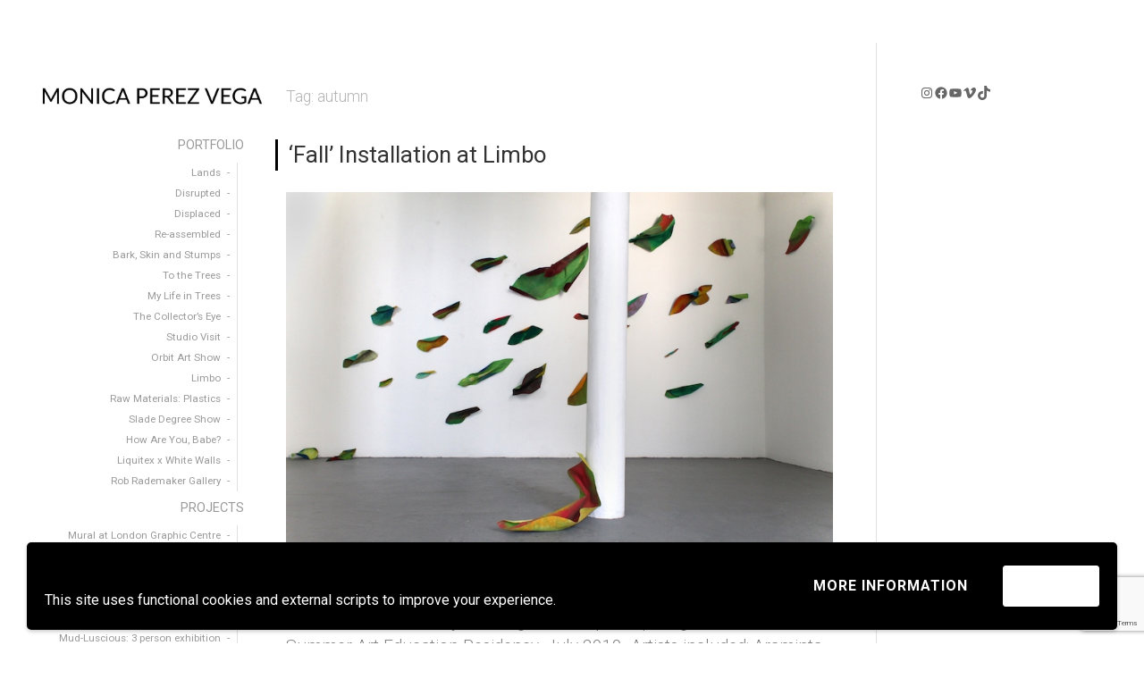

--- FILE ---
content_type: text/html; charset=UTF-8
request_url: https://www.monicaperezvega.com/tag/autumn/
body_size: 15910
content:
<!DOCTYPE html>

<html class="no-js" dir="ltr" lang="en-GB" prefix="og: https://ogp.me/ns#">

<head>

	<meta charset="UTF-8">
	<meta name="viewport" content="width=device-width, initial-scale=1">
	<link rel="profile" href="http://gmpg.org/xfn/11">

	<title>autumn | Monica Perez Vega</title>
	<style>img:is([sizes="auto" i], [sizes^="auto," i]) { contain-intrinsic-size: 3000px 1500px }</style>
	
		<!-- All in One SEO 4.9.2 - aioseo.com -->
	<meta name="robots" content="max-image-preview:large" />
	<link rel="canonical" href="https://www.monicaperezvega.com/tag/autumn/" />
	<meta name="generator" content="All in One SEO (AIOSEO) 4.9.2" />
		<script type="application/ld+json" class="aioseo-schema">
			{"@context":"https:\/\/schema.org","@graph":[{"@type":"BreadcrumbList","@id":"https:\/\/www.monicaperezvega.com\/tag\/autumn\/#breadcrumblist","itemListElement":[{"@type":"ListItem","@id":"https:\/\/www.monicaperezvega.com#listItem","position":1,"name":"Home","item":"https:\/\/www.monicaperezvega.com","nextItem":{"@type":"ListItem","@id":"https:\/\/www.monicaperezvega.com\/tag\/autumn\/#listItem","name":"autumn"}},{"@type":"ListItem","@id":"https:\/\/www.monicaperezvega.com\/tag\/autumn\/#listItem","position":2,"name":"autumn","previousItem":{"@type":"ListItem","@id":"https:\/\/www.monicaperezvega.com#listItem","name":"Home"}}]},{"@type":"CollectionPage","@id":"https:\/\/www.monicaperezvega.com\/tag\/autumn\/#collectionpage","url":"https:\/\/www.monicaperezvega.com\/tag\/autumn\/","name":"autumn | Monica Perez Vega","inLanguage":"en-GB","isPartOf":{"@id":"https:\/\/www.monicaperezvega.com\/#website"},"breadcrumb":{"@id":"https:\/\/www.monicaperezvega.com\/tag\/autumn\/#breadcrumblist"}},{"@type":"Person","@id":"https:\/\/www.monicaperezvega.com\/#person","name":"Monica","image":{"@type":"ImageObject","@id":"https:\/\/www.monicaperezvega.com\/tag\/autumn\/#personImage","url":"https:\/\/secure.gravatar.com\/avatar\/d6a614c83f9f03ce59e4aa6716ecf0bb226af2189269fbe9f195ee31ae3da649?s=96&d=blank&r=g","width":96,"height":96,"caption":"Monica"},"sameAs":["https:\/\/www.instagram.com\/monicaperezvega"]},{"@type":"WebSite","@id":"https:\/\/www.monicaperezvega.com\/#website","url":"https:\/\/www.monicaperezvega.com\/","name":"Monica Perez Vega","description":"Contemporary Artist | My Life in Trees","inLanguage":"en-GB","publisher":{"@id":"https:\/\/www.monicaperezvega.com\/#person"}}]}
		</script>
		<!-- All in One SEO -->

<link rel='dns-prefetch' href='//stats.wp.com' />
<link rel='dns-prefetch' href='//fonts.googleapis.com' />
<link rel="alternate" type="application/rss+xml" title="Monica Perez Vega &raquo; Feed" href="https://www.monicaperezvega.com/feed/" />
<link rel="alternate" type="application/rss+xml" title="Monica Perez Vega &raquo; Comments Feed" href="https://www.monicaperezvega.com/comments/feed/" />
<link rel="alternate" type="application/rss+xml" title="Monica Perez Vega &raquo; autumn Tag Feed" href="https://www.monicaperezvega.com/tag/autumn/feed/" />
<script type="text/javascript">
/* <![CDATA[ */
window._wpemojiSettings = {"baseUrl":"https:\/\/s.w.org\/images\/core\/emoji\/16.0.1\/72x72\/","ext":".png","svgUrl":"https:\/\/s.w.org\/images\/core\/emoji\/16.0.1\/svg\/","svgExt":".svg","source":{"concatemoji":"https:\/\/www.monicaperezvega.com\/wp-includes\/js\/wp-emoji-release.min.js?ver=6.8.3"}};
/*! This file is auto-generated */
!function(s,n){var o,i,e;function c(e){try{var t={supportTests:e,timestamp:(new Date).valueOf()};sessionStorage.setItem(o,JSON.stringify(t))}catch(e){}}function p(e,t,n){e.clearRect(0,0,e.canvas.width,e.canvas.height),e.fillText(t,0,0);var t=new Uint32Array(e.getImageData(0,0,e.canvas.width,e.canvas.height).data),a=(e.clearRect(0,0,e.canvas.width,e.canvas.height),e.fillText(n,0,0),new Uint32Array(e.getImageData(0,0,e.canvas.width,e.canvas.height).data));return t.every(function(e,t){return e===a[t]})}function u(e,t){e.clearRect(0,0,e.canvas.width,e.canvas.height),e.fillText(t,0,0);for(var n=e.getImageData(16,16,1,1),a=0;a<n.data.length;a++)if(0!==n.data[a])return!1;return!0}function f(e,t,n,a){switch(t){case"flag":return n(e,"\ud83c\udff3\ufe0f\u200d\u26a7\ufe0f","\ud83c\udff3\ufe0f\u200b\u26a7\ufe0f")?!1:!n(e,"\ud83c\udde8\ud83c\uddf6","\ud83c\udde8\u200b\ud83c\uddf6")&&!n(e,"\ud83c\udff4\udb40\udc67\udb40\udc62\udb40\udc65\udb40\udc6e\udb40\udc67\udb40\udc7f","\ud83c\udff4\u200b\udb40\udc67\u200b\udb40\udc62\u200b\udb40\udc65\u200b\udb40\udc6e\u200b\udb40\udc67\u200b\udb40\udc7f");case"emoji":return!a(e,"\ud83e\udedf")}return!1}function g(e,t,n,a){var r="undefined"!=typeof WorkerGlobalScope&&self instanceof WorkerGlobalScope?new OffscreenCanvas(300,150):s.createElement("canvas"),o=r.getContext("2d",{willReadFrequently:!0}),i=(o.textBaseline="top",o.font="600 32px Arial",{});return e.forEach(function(e){i[e]=t(o,e,n,a)}),i}function t(e){var t=s.createElement("script");t.src=e,t.defer=!0,s.head.appendChild(t)}"undefined"!=typeof Promise&&(o="wpEmojiSettingsSupports",i=["flag","emoji"],n.supports={everything:!0,everythingExceptFlag:!0},e=new Promise(function(e){s.addEventListener("DOMContentLoaded",e,{once:!0})}),new Promise(function(t){var n=function(){try{var e=JSON.parse(sessionStorage.getItem(o));if("object"==typeof e&&"number"==typeof e.timestamp&&(new Date).valueOf()<e.timestamp+604800&&"object"==typeof e.supportTests)return e.supportTests}catch(e){}return null}();if(!n){if("undefined"!=typeof Worker&&"undefined"!=typeof OffscreenCanvas&&"undefined"!=typeof URL&&URL.createObjectURL&&"undefined"!=typeof Blob)try{var e="postMessage("+g.toString()+"("+[JSON.stringify(i),f.toString(),p.toString(),u.toString()].join(",")+"));",a=new Blob([e],{type:"text/javascript"}),r=new Worker(URL.createObjectURL(a),{name:"wpTestEmojiSupports"});return void(r.onmessage=function(e){c(n=e.data),r.terminate(),t(n)})}catch(e){}c(n=g(i,f,p,u))}t(n)}).then(function(e){for(var t in e)n.supports[t]=e[t],n.supports.everything=n.supports.everything&&n.supports[t],"flag"!==t&&(n.supports.everythingExceptFlag=n.supports.everythingExceptFlag&&n.supports[t]);n.supports.everythingExceptFlag=n.supports.everythingExceptFlag&&!n.supports.flag,n.DOMReady=!1,n.readyCallback=function(){n.DOMReady=!0}}).then(function(){return e}).then(function(){var e;n.supports.everything||(n.readyCallback(),(e=n.source||{}).concatemoji?t(e.concatemoji):e.wpemoji&&e.twemoji&&(t(e.twemoji),t(e.wpemoji)))}))}((window,document),window._wpemojiSettings);
/* ]]> */
</script>
<style id='wp-emoji-styles-inline-css' type='text/css'>

	img.wp-smiley, img.emoji {
		display: inline !important;
		border: none !important;
		box-shadow: none !important;
		height: 1em !important;
		width: 1em !important;
		margin: 0 0.07em !important;
		vertical-align: -0.1em !important;
		background: none !important;
		padding: 0 !important;
	}
</style>
<link rel='stylesheet' id='wp-block-library-css' href='https://www.monicaperezvega.com/wp-includes/css/dist/block-library/style.min.css?ver=6.8.3' type='text/css' media='all' />
<style id='classic-theme-styles-inline-css' type='text/css'>
/*! This file is auto-generated */
.wp-block-button__link{color:#fff;background-color:#32373c;border-radius:9999px;box-shadow:none;text-decoration:none;padding:calc(.667em + 2px) calc(1.333em + 2px);font-size:1.125em}.wp-block-file__button{background:#32373c;color:#fff;text-decoration:none}
</style>
<link rel='stylesheet' id='aioseo/css/src/vue/standalone/blocks/table-of-contents/global.scss-css' href='https://www.monicaperezvega.com/wp-content/plugins/all-in-one-seo-pack/dist/Lite/assets/css/table-of-contents/global.e90f6d47.css?ver=4.9.2' type='text/css' media='all' />
<link rel='stylesheet' id='mediaelement-css' href='https://www.monicaperezvega.com/wp-includes/js/mediaelement/mediaelementplayer-legacy.min.css?ver=4.2.17' type='text/css' media='all' />
<link rel='stylesheet' id='wp-mediaelement-css' href='https://www.monicaperezvega.com/wp-includes/js/mediaelement/wp-mediaelement.min.css?ver=6.8.3' type='text/css' media='all' />
<style id='jetpack-sharing-buttons-style-inline-css' type='text/css'>
.jetpack-sharing-buttons__services-list{display:flex;flex-direction:row;flex-wrap:wrap;gap:0;list-style-type:none;margin:5px;padding:0}.jetpack-sharing-buttons__services-list.has-small-icon-size{font-size:12px}.jetpack-sharing-buttons__services-list.has-normal-icon-size{font-size:16px}.jetpack-sharing-buttons__services-list.has-large-icon-size{font-size:24px}.jetpack-sharing-buttons__services-list.has-huge-icon-size{font-size:36px}@media print{.jetpack-sharing-buttons__services-list{display:none!important}}.editor-styles-wrapper .wp-block-jetpack-sharing-buttons{gap:0;padding-inline-start:0}ul.jetpack-sharing-buttons__services-list.has-background{padding:1.25em 2.375em}
</style>
<style id='global-styles-inline-css' type='text/css'>
:root{--wp--preset--aspect-ratio--square: 1;--wp--preset--aspect-ratio--4-3: 4/3;--wp--preset--aspect-ratio--3-4: 3/4;--wp--preset--aspect-ratio--3-2: 3/2;--wp--preset--aspect-ratio--2-3: 2/3;--wp--preset--aspect-ratio--16-9: 16/9;--wp--preset--aspect-ratio--9-16: 9/16;--wp--preset--color--black: #000000;--wp--preset--color--cyan-bluish-gray: #abb8c3;--wp--preset--color--white: #ffffff;--wp--preset--color--pale-pink: #f78da7;--wp--preset--color--vivid-red: #cf2e2e;--wp--preset--color--luminous-vivid-orange: #ff6900;--wp--preset--color--luminous-vivid-amber: #fcb900;--wp--preset--color--light-green-cyan: #7bdcb5;--wp--preset--color--vivid-green-cyan: #00d084;--wp--preset--color--pale-cyan-blue: #8ed1fc;--wp--preset--color--vivid-cyan-blue: #0693e3;--wp--preset--color--vivid-purple: #9b51e0;--wp--preset--gradient--vivid-cyan-blue-to-vivid-purple: linear-gradient(135deg,rgba(6,147,227,1) 0%,rgb(155,81,224) 100%);--wp--preset--gradient--light-green-cyan-to-vivid-green-cyan: linear-gradient(135deg,rgb(122,220,180) 0%,rgb(0,208,130) 100%);--wp--preset--gradient--luminous-vivid-amber-to-luminous-vivid-orange: linear-gradient(135deg,rgba(252,185,0,1) 0%,rgba(255,105,0,1) 100%);--wp--preset--gradient--luminous-vivid-orange-to-vivid-red: linear-gradient(135deg,rgba(255,105,0,1) 0%,rgb(207,46,46) 100%);--wp--preset--gradient--very-light-gray-to-cyan-bluish-gray: linear-gradient(135deg,rgb(238,238,238) 0%,rgb(169,184,195) 100%);--wp--preset--gradient--cool-to-warm-spectrum: linear-gradient(135deg,rgb(74,234,220) 0%,rgb(151,120,209) 20%,rgb(207,42,186) 40%,rgb(238,44,130) 60%,rgb(251,105,98) 80%,rgb(254,248,76) 100%);--wp--preset--gradient--blush-light-purple: linear-gradient(135deg,rgb(255,206,236) 0%,rgb(152,150,240) 100%);--wp--preset--gradient--blush-bordeaux: linear-gradient(135deg,rgb(254,205,165) 0%,rgb(254,45,45) 50%,rgb(107,0,62) 100%);--wp--preset--gradient--luminous-dusk: linear-gradient(135deg,rgb(255,203,112) 0%,rgb(199,81,192) 50%,rgb(65,88,208) 100%);--wp--preset--gradient--pale-ocean: linear-gradient(135deg,rgb(255,245,203) 0%,rgb(182,227,212) 50%,rgb(51,167,181) 100%);--wp--preset--gradient--electric-grass: linear-gradient(135deg,rgb(202,248,128) 0%,rgb(113,206,126) 100%);--wp--preset--gradient--midnight: linear-gradient(135deg,rgb(2,3,129) 0%,rgb(40,116,252) 100%);--wp--preset--font-size--small: 13px;--wp--preset--font-size--medium: 20px;--wp--preset--font-size--large: 36px;--wp--preset--font-size--x-large: 42px;--wp--preset--spacing--20: 0.44rem;--wp--preset--spacing--30: 0.67rem;--wp--preset--spacing--40: 1rem;--wp--preset--spacing--50: 1.5rem;--wp--preset--spacing--60: 2.25rem;--wp--preset--spacing--70: 3.38rem;--wp--preset--spacing--80: 5.06rem;--wp--preset--shadow--natural: 6px 6px 9px rgba(0, 0, 0, 0.2);--wp--preset--shadow--deep: 12px 12px 50px rgba(0, 0, 0, 0.4);--wp--preset--shadow--sharp: 6px 6px 0px rgba(0, 0, 0, 0.2);--wp--preset--shadow--outlined: 6px 6px 0px -3px rgba(255, 255, 255, 1), 6px 6px rgba(0, 0, 0, 1);--wp--preset--shadow--crisp: 6px 6px 0px rgba(0, 0, 0, 1);}:where(.is-layout-flex){gap: 0.5em;}:where(.is-layout-grid){gap: 0.5em;}body .is-layout-flex{display: flex;}.is-layout-flex{flex-wrap: wrap;align-items: center;}.is-layout-flex > :is(*, div){margin: 0;}body .is-layout-grid{display: grid;}.is-layout-grid > :is(*, div){margin: 0;}:where(.wp-block-columns.is-layout-flex){gap: 2em;}:where(.wp-block-columns.is-layout-grid){gap: 2em;}:where(.wp-block-post-template.is-layout-flex){gap: 1.25em;}:where(.wp-block-post-template.is-layout-grid){gap: 1.25em;}.has-black-color{color: var(--wp--preset--color--black) !important;}.has-cyan-bluish-gray-color{color: var(--wp--preset--color--cyan-bluish-gray) !important;}.has-white-color{color: var(--wp--preset--color--white) !important;}.has-pale-pink-color{color: var(--wp--preset--color--pale-pink) !important;}.has-vivid-red-color{color: var(--wp--preset--color--vivid-red) !important;}.has-luminous-vivid-orange-color{color: var(--wp--preset--color--luminous-vivid-orange) !important;}.has-luminous-vivid-amber-color{color: var(--wp--preset--color--luminous-vivid-amber) !important;}.has-light-green-cyan-color{color: var(--wp--preset--color--light-green-cyan) !important;}.has-vivid-green-cyan-color{color: var(--wp--preset--color--vivid-green-cyan) !important;}.has-pale-cyan-blue-color{color: var(--wp--preset--color--pale-cyan-blue) !important;}.has-vivid-cyan-blue-color{color: var(--wp--preset--color--vivid-cyan-blue) !important;}.has-vivid-purple-color{color: var(--wp--preset--color--vivid-purple) !important;}.has-black-background-color{background-color: var(--wp--preset--color--black) !important;}.has-cyan-bluish-gray-background-color{background-color: var(--wp--preset--color--cyan-bluish-gray) !important;}.has-white-background-color{background-color: var(--wp--preset--color--white) !important;}.has-pale-pink-background-color{background-color: var(--wp--preset--color--pale-pink) !important;}.has-vivid-red-background-color{background-color: var(--wp--preset--color--vivid-red) !important;}.has-luminous-vivid-orange-background-color{background-color: var(--wp--preset--color--luminous-vivid-orange) !important;}.has-luminous-vivid-amber-background-color{background-color: var(--wp--preset--color--luminous-vivid-amber) !important;}.has-light-green-cyan-background-color{background-color: var(--wp--preset--color--light-green-cyan) !important;}.has-vivid-green-cyan-background-color{background-color: var(--wp--preset--color--vivid-green-cyan) !important;}.has-pale-cyan-blue-background-color{background-color: var(--wp--preset--color--pale-cyan-blue) !important;}.has-vivid-cyan-blue-background-color{background-color: var(--wp--preset--color--vivid-cyan-blue) !important;}.has-vivid-purple-background-color{background-color: var(--wp--preset--color--vivid-purple) !important;}.has-black-border-color{border-color: var(--wp--preset--color--black) !important;}.has-cyan-bluish-gray-border-color{border-color: var(--wp--preset--color--cyan-bluish-gray) !important;}.has-white-border-color{border-color: var(--wp--preset--color--white) !important;}.has-pale-pink-border-color{border-color: var(--wp--preset--color--pale-pink) !important;}.has-vivid-red-border-color{border-color: var(--wp--preset--color--vivid-red) !important;}.has-luminous-vivid-orange-border-color{border-color: var(--wp--preset--color--luminous-vivid-orange) !important;}.has-luminous-vivid-amber-border-color{border-color: var(--wp--preset--color--luminous-vivid-amber) !important;}.has-light-green-cyan-border-color{border-color: var(--wp--preset--color--light-green-cyan) !important;}.has-vivid-green-cyan-border-color{border-color: var(--wp--preset--color--vivid-green-cyan) !important;}.has-pale-cyan-blue-border-color{border-color: var(--wp--preset--color--pale-cyan-blue) !important;}.has-vivid-cyan-blue-border-color{border-color: var(--wp--preset--color--vivid-cyan-blue) !important;}.has-vivid-purple-border-color{border-color: var(--wp--preset--color--vivid-purple) !important;}.has-vivid-cyan-blue-to-vivid-purple-gradient-background{background: var(--wp--preset--gradient--vivid-cyan-blue-to-vivid-purple) !important;}.has-light-green-cyan-to-vivid-green-cyan-gradient-background{background: var(--wp--preset--gradient--light-green-cyan-to-vivid-green-cyan) !important;}.has-luminous-vivid-amber-to-luminous-vivid-orange-gradient-background{background: var(--wp--preset--gradient--luminous-vivid-amber-to-luminous-vivid-orange) !important;}.has-luminous-vivid-orange-to-vivid-red-gradient-background{background: var(--wp--preset--gradient--luminous-vivid-orange-to-vivid-red) !important;}.has-very-light-gray-to-cyan-bluish-gray-gradient-background{background: var(--wp--preset--gradient--very-light-gray-to-cyan-bluish-gray) !important;}.has-cool-to-warm-spectrum-gradient-background{background: var(--wp--preset--gradient--cool-to-warm-spectrum) !important;}.has-blush-light-purple-gradient-background{background: var(--wp--preset--gradient--blush-light-purple) !important;}.has-blush-bordeaux-gradient-background{background: var(--wp--preset--gradient--blush-bordeaux) !important;}.has-luminous-dusk-gradient-background{background: var(--wp--preset--gradient--luminous-dusk) !important;}.has-pale-ocean-gradient-background{background: var(--wp--preset--gradient--pale-ocean) !important;}.has-electric-grass-gradient-background{background: var(--wp--preset--gradient--electric-grass) !important;}.has-midnight-gradient-background{background: var(--wp--preset--gradient--midnight) !important;}.has-small-font-size{font-size: var(--wp--preset--font-size--small) !important;}.has-medium-font-size{font-size: var(--wp--preset--font-size--medium) !important;}.has-large-font-size{font-size: var(--wp--preset--font-size--large) !important;}.has-x-large-font-size{font-size: var(--wp--preset--font-size--x-large) !important;}
:where(.wp-block-post-template.is-layout-flex){gap: 1.25em;}:where(.wp-block-post-template.is-layout-grid){gap: 1.25em;}
:where(.wp-block-columns.is-layout-flex){gap: 2em;}:where(.wp-block-columns.is-layout-grid){gap: 2em;}
:root :where(.wp-block-pullquote){font-size: 1.5em;line-height: 1.6;}
</style>
<link rel='stylesheet' id='contact-form-7-css' href='https://www.monicaperezvega.com/wp-content/plugins/contact-form-7/includes/css/styles.css?ver=6.1.4' type='text/css' media='all' />
<link rel='stylesheet' id='simply-gallery-block-frontend-css' href='https://www.monicaperezvega.com/wp-content/plugins/simply-gallery-block/blocks/pgc_sgb.min.style.css?ver=3.3.2' type='text/css' media='all' />
<link rel='stylesheet' id='pgc-simply-gallery-plugin-lightbox-style-css' href='https://www.monicaperezvega.com/wp-content/plugins/simply-gallery-block/plugins/pgc_sgb_lightbox.min.style.css?ver=3.3.2' type='text/css' media='all' />
<style id='wpxpo-global-style-inline-css' type='text/css'>
:root { --preset-color1: #00ADB5 --preset-color2: #F08A5D --preset-color3: #B83B5E --preset-color4: #B83B5E --preset-color5: #71C9CE --preset-color6: #F38181 --preset-color7: #FF2E63 --preset-color8: #EEEEEE --preset-color9: #F9ED69 }
</style>
<style id='ultp-preset-colors-style-inline-css' type='text/css'>
:root { --postx_preset_Base_1_color: #f4f4ff; --postx_preset_Base_2_color: #dddff8; --postx_preset_Base_3_color: #B4B4D6; --postx_preset_Primary_color: #3323f0; --postx_preset_Secondary_color: #4a5fff; --postx_preset_Tertiary_color: #FFFFFF; --postx_preset_Contrast_3_color: #545472; --postx_preset_Contrast_2_color: #262657; --postx_preset_Contrast_1_color: #10102e; --postx_preset_Over_Primary_color: #ffffff;  }
</style>
<style id='ultp-preset-gradient-style-inline-css' type='text/css'>
:root { --postx_preset_Primary_to_Secondary_to_Right_gradient: linear-gradient(90deg, var(--postx_preset_Primary_color) 0%, var(--postx_preset_Secondary_color) 100%); --postx_preset_Primary_to_Secondary_to_Bottom_gradient: linear-gradient(180deg, var(--postx_preset_Primary_color) 0%, var(--postx_preset_Secondary_color) 100%); --postx_preset_Secondary_to_Primary_to_Right_gradient: linear-gradient(90deg, var(--postx_preset_Secondary_color) 0%, var(--postx_preset_Primary_color) 100%); --postx_preset_Secondary_to_Primary_to_Bottom_gradient: linear-gradient(180deg, var(--postx_preset_Secondary_color) 0%, var(--postx_preset_Primary_color) 100%); --postx_preset_Cold_Evening_gradient: linear-gradient(0deg, rgb(12, 52, 131) 0%, rgb(162, 182, 223) 100%, rgb(107, 140, 206) 100%, rgb(162, 182, 223) 100%); --postx_preset_Purple_Division_gradient: linear-gradient(0deg, rgb(112, 40, 228) 0%, rgb(229, 178, 202) 100%); --postx_preset_Over_Sun_gradient: linear-gradient(60deg, rgb(171, 236, 214) 0%, rgb(251, 237, 150) 100%); --postx_preset_Morning_Salad_gradient: linear-gradient(-255deg, rgb(183, 248, 219) 0%, rgb(80, 167, 194) 100%); --postx_preset_Fabled_Sunset_gradient: linear-gradient(-270deg, rgb(35, 21, 87) 0%, rgb(68, 16, 122) 29%, rgb(255, 19, 97) 67%, rgb(255, 248, 0) 100%);  }
</style>
<style id='ultp-preset-typo-style-inline-css' type='text/css'>
@import url('https://fonts.googleapis.com/css?family=Roboto:100,100i,300,300i,400,400i,500,500i,700,700i,900,900i'); :root { --postx_preset_Heading_typo_font_family: Roboto; --postx_preset_Heading_typo_font_family_type: sans-serif; --postx_preset_Heading_typo_font_weight: 600; --postx_preset_Heading_typo_text_transform: capitalize; --postx_preset_Body_and_Others_typo_font_family: Roboto; --postx_preset_Body_and_Others_typo_font_family_type: sans-serif; --postx_preset_Body_and_Others_typo_font_weight: 400; --postx_preset_Body_and_Others_typo_text_transform: lowercase; --postx_preset_body_typo_font_size_lg: 16px; --postx_preset_paragraph_1_typo_font_size_lg: 12px; --postx_preset_paragraph_2_typo_font_size_lg: 12px; --postx_preset_paragraph_3_typo_font_size_lg: 12px; --postx_preset_heading_h1_typo_font_size_lg: 42px; --postx_preset_heading_h2_typo_font_size_lg: 36px; --postx_preset_heading_h3_typo_font_size_lg: 30px; --postx_preset_heading_h4_typo_font_size_lg: 24px; --postx_preset_heading_h5_typo_font_size_lg: 20px; --postx_preset_heading_h6_typo_font_size_lg: 16px; }
</style>
<link rel='stylesheet' id='portfolio-style-css' href='https://www.monicaperezvega.com/wp-content/themes/portfolio-lite/style.css?ver=1.0' type='text/css' media='all' />
<link rel='stylesheet' id='portfolio-style-conditionals-css' href='https://www.monicaperezvega.com/wp-content/themes/portfolio-lite/css/style-conditionals.css?ver=1.0' type='text/css' media='all' />
<link rel='stylesheet' id='portfolio-style-mobile-css' href='https://www.monicaperezvega.com/wp-content/themes/portfolio-lite/css/style-mobile.css?ver=1.0' type='text/css' media='all' />
<link rel='stylesheet' id='font-awesome-css' href='https://www.monicaperezvega.com/wp-content/themes/portfolio-lite/css/font-awesome.css?ver=1.0' type='text/css' media='all' />
<link rel='stylesheet' id='portfolio-lite-fonts-css' href='//fonts.googleapis.com/css?family=Raleway%3A400%2C200%2C300%2C800%2C700%2C500%2C600%2C900%2C100%7CRoboto%3A400%2C100italic%2C100%2C300%2C300italic%2C400italic%2C500%2C500italic%2C700%2C700italic%2C900%2C900italic%7COpen+Sans%3A400%2C300%2C600%2C700%2C800%2C800italic%2C700italic%2C600italic%2C400italic%2C300italic%7CMontserrat%3A100%2C100i%2C200%2C200i%2C300%2C300i%2C400%2C400i%2C500%2C500i%2C600%2C600i%2C700%2C700i%2C800%2C800i%2C900%2C900i%7CDroid+Serif%3A400%2C400italic%2C700%2C700italic%7CCabin%3A400%2C400italic%2C500%2C500italic%2C600%2C600italic%2C700%2C700italic%7CLato%3A400%2C100%2C100italic%2C300%2C300italic%2C400italic%2C700%2C700italic%2C900%2C900italic&#038;subset=latin%2Clatin-ext&#038;ver=1.0' type='text/css' media='all' />
<link rel='stylesheet' id='cryout-serious-slider-style-css' href='https://www.monicaperezvega.com/wp-content/plugins/cryout-serious-slider/resources/style.css?ver=1.2.7' type='text/css' media='all' />
<link rel='stylesheet' id='wpgdprc-front-css-css' href='https://www.monicaperezvega.com/wp-content/plugins/wp-gdpr-compliance/Assets/css/front.css?ver=1706553317' type='text/css' media='all' />
<style id='wpgdprc-front-css-inline-css' type='text/css'>
:root{--wp-gdpr--bar--background-color: #000000;--wp-gdpr--bar--color: #ffffff;--wp-gdpr--button--background-color: #ffffff;--wp-gdpr--button--background-color--darken: #d8d8d8;--wp-gdpr--button--color: #ffffff;}
</style>
<script type="text/javascript" async src="https://www.monicaperezvega.com/wp-content/plugins/burst-statistics/assets/js/timeme/timeme.min.js?ver=1767438681" id="burst-timeme-js"></script>
<script type="text/javascript" async src="https://www.monicaperezvega.com/wp-content/uploads/burst/js/burst.min.js?ver=1769006182" id="burst-js"></script>
<script type="text/javascript" src="https://www.monicaperezvega.com/wp-includes/js/jquery/jquery.min.js?ver=3.7.1" id="jquery-core-js"></script>
<script type="text/javascript" src="https://www.monicaperezvega.com/wp-includes/js/jquery/jquery-migrate.min.js?ver=3.4.1" id="jquery-migrate-js"></script>
<script type="text/javascript" src="https://www.monicaperezvega.com/wp-content/plugins/cryout-serious-slider/resources/jquery.mobile.custom.min.js?ver=1.2.7" id="cryout-serious-slider-jquerymobile-js"></script>
<script type="text/javascript" src="https://www.monicaperezvega.com/wp-content/plugins/cryout-serious-slider/resources/slider.js?ver=1.2.7" id="cryout-serious-slider-script-js"></script>
<script type="text/javascript" id="wpgdprc-front-js-js-extra">
/* <![CDATA[ */
var wpgdprcFront = {"ajaxUrl":"https:\/\/www.monicaperezvega.com\/wp-admin\/admin-ajax.php","ajaxNonce":"53442bfd79","ajaxArg":"security","pluginPrefix":"wpgdprc","blogId":"1","isMultiSite":"","locale":"en_GB","showSignUpModal":"","showFormModal":"","cookieName":"wpgdprc-consent-7","consentVersion":"7","path":"\/","prefix":"wpgdprc","consents":[{"ID":5,"required":true,"placement":"head","content":"<script type=\"text\/javascript\"> <\/script>"},{"ID":2,"required":true,"placement":"footer","content":"<script type=\"text\/javascript\"> <\/script>"},{"ID":1,"required":true,"placement":"footer","content":"<script type=\"text\/javascript\"> <\/script>"}]};
/* ]]> */
</script>
<script type="text/javascript" src="https://www.monicaperezvega.com/wp-content/plugins/wp-gdpr-compliance/Assets/js/front.min.js?ver=1706553317" id="wpgdprc-front-js-js"></script>
<link rel="https://api.w.org/" href="https://www.monicaperezvega.com/wp-json/" /><link rel="alternate" title="JSON" type="application/json" href="https://www.monicaperezvega.com/wp-json/wp/v2/tags/737" /><link rel="EditURI" type="application/rsd+xml" title="RSD" href="https://www.monicaperezvega.com/xmlrpc.php?rsd" />
<meta name="generator" content="WordPress 6.8.3" />
<noscript><style>.simply-gallery-amp{ display: block !important; }</style></noscript><noscript><style>.sgb-preloader{ display: none !important; }</style></noscript>	<style>img#wpstats{display:none}</style>
		<link rel="icon" href="https://www.monicaperezvega.com/wp-content/uploads/2020/01/cropped-MPVbox-logo-100x100.jpg" sizes="32x32" />
<link rel="icon" href="https://www.monicaperezvega.com/wp-content/uploads/2020/01/cropped-MPVbox-logo-300x300.jpg" sizes="192x192" />
<link rel="apple-touch-icon" href="https://www.monicaperezvega.com/wp-content/uploads/2020/01/cropped-MPVbox-logo-300x300.jpg" />
<meta name="msapplication-TileImage" content="https://www.monicaperezvega.com/wp-content/uploads/2020/01/cropped-MPVbox-logo-300x300.jpg" />
	<style>
		#wrapper .post-date p {
			background-color: #ffffff;
		}
		#wrapper .site-title {
			position: absolute;
				text-indent: -9999px;
				margin: 0px;
				padding: 0px;		}
		#wrapper .site-description {
			position: absolute;
				text-indent: -9999px;
				margin: 0px;
				padding: 0px;		}
	</style>
	
</head>

<body class="archive tag tag-autumn tag-737 wp-custom-logo wp-theme-portfolio-lite postx-page portfolio-has-logo portfolio-no-title portfolio-no-desc portfolio-not-single portfolio-header-inactive portfolio-has-sidebar" data-burst_id="737" data-burst_type="tag">



<!-- BEGIN #wrapper -->
<div id="wrapper">

	<!-- BEGIN #header -->
	<div id="header" class="top-header">

		
			<div class="site-logo">
<style>
.custom-logo {
	height: 48px;
	max-height: 360px;
	max-width: 360px;
	width: 269px;
}
</style><a href="https://www.monicaperezvega.com/" class="custom-logo-link" rel="home"><img width="1800" height="321" src="https://www.monicaperezvega.com/wp-content/uploads/2020/01/cropped-cropped-MPV-LOGO-SMALL-2.jpg" class="custom-logo" alt="Monica Perez Vega" decoding="async" fetchpriority="high" srcset="https://www.monicaperezvega.com/wp-content/uploads/2020/01/cropped-cropped-MPV-LOGO-SMALL-2.jpg 1800w, https://www.monicaperezvega.com/wp-content/uploads/2020/01/cropped-cropped-MPV-LOGO-SMALL-2-768x137.jpg 768w, https://www.monicaperezvega.com/wp-content/uploads/2020/01/cropped-cropped-MPV-LOGO-SMALL-2-1536x274.jpg 1536w, https://www.monicaperezvega.com/wp-content/uploads/2020/01/cropped-cropped-MPV-LOGO-SMALL-2-500x89.jpg 500w" sizes="(max-width: 1800px) 100vw, 1800px" /></a></div>

		
		<!-- BEGIN .top-navigation -->
		<div class="top-navigation">

			
			<a id="menu-toggle" class="menu-toggle" href="#sidr">
				<span class="screen-reader-text">Toggle Side Menu</span>
				<svg class="icon-menu-open" version="1.1" id="icon-open" xmlns="http://www.w3.org/2000/svg" xmlns:xlink="http://www.w3.org/1999/xlink" x="0px" y="0px"
					width="24px" height="24px" viewBox="0 0 24 24" enable-background="new 0 0 24 24" xml:space="preserve">
					<rect y="2" width="24" height="2"/>
					<rect y="11" width="24" height="2"/>
					<rect y="20" width="24" height="2"/>
				</svg>
				<svg class="icon-menu-close" version="1.1" id="icon-close" xmlns="http://www.w3.org/2000/svg" xmlns:xlink="http://www.w3.org/1999/xlink" x="0px" y="0px" width="24px" height="24px" viewBox="0 0 24 24" enable-background="new 0 0 24 24" xml:space="preserve">
					<rect x="0" y="11" transform="matrix(-0.7071 -0.7071 0.7071 -0.7071 12 28.9706)" width="24" height="2"/>
					<rect x="0" y="11" transform="matrix(-0.7071 0.7071 -0.7071 -0.7071 28.9706 12)" width="24" height="2"/>
				</svg>
			</a>

		<!-- END .top-navigation -->
		</div>

	<!-- END #header -->
	</div>

	<!-- BEGIN #panel -->
	<main id="panel" class="container clearfix">

		<!-- BEGIN .four columns -->
		<div id="header" class="four columns side-header">

			
				<div class="site-logo">
<style>
.custom-logo {
	height: 48px;
	max-height: 360px;
	max-width: 360px;
	width: 269px;
}
</style><a href="https://www.monicaperezvega.com/" class="custom-logo-link" rel="home"><img width="1800" height="321" src="https://www.monicaperezvega.com/wp-content/uploads/2020/01/cropped-cropped-MPV-LOGO-SMALL-2.jpg" class="custom-logo" alt="Monica Perez Vega" decoding="async" srcset="https://www.monicaperezvega.com/wp-content/uploads/2020/01/cropped-cropped-MPV-LOGO-SMALL-2.jpg 1800w, https://www.monicaperezvega.com/wp-content/uploads/2020/01/cropped-cropped-MPV-LOGO-SMALL-2-768x137.jpg 768w, https://www.monicaperezvega.com/wp-content/uploads/2020/01/cropped-cropped-MPV-LOGO-SMALL-2-1536x274.jpg 1536w, https://www.monicaperezvega.com/wp-content/uploads/2020/01/cropped-cropped-MPV-LOGO-SMALL-2-500x89.jpg 500w" sizes="(max-width: 1800px) 100vw, 1800px" /></a></div>

			
			
			<!-- BEGIN #navigation -->
			<nav id="navigation" class="navigation-main" role="navigation" aria-label="Primary Navigation">

				<ul id="menu-main" class="menu"><li id="menu-item-7181" class="menu-item menu-item-type-post_type menu-item-object-page menu-item-home menu-item-has-children menu-item-7181"><a href="https://www.monicaperezvega.com/"><span role="menuitem">PORTFOLIO</span></a>
<ul class="sub-menu">
	<li id="menu-item-7594" class="menu-item menu-item-type-post_type menu-item-object-page menu-item-7594"><a href="https://www.monicaperezvega.com/lands/"><span role="menuitem">Lands</span></a></li>
	<li id="menu-item-10609" class="menu-item menu-item-type-post_type menu-item-object-page menu-item-10609"><a href="https://www.monicaperezvega.com/disrupted/"><span role="menuitem">Disrupted</span></a></li>
	<li id="menu-item-7504" class="menu-item menu-item-type-post_type menu-item-object-page menu-item-7504"><a href="https://www.monicaperezvega.com/i-no-longer-know-this-land/"><span role="menuitem">Displaced</span></a></li>
	<li id="menu-item-7519" class="menu-item menu-item-type-post_type menu-item-object-page menu-item-7519"><a href="https://www.monicaperezvega.com/re-assembled/"><span role="menuitem">Re-assembled</span></a></li>
	<li id="menu-item-8390" class="menu-item menu-item-type-post_type menu-item-object-page menu-item-8390"><a href="https://www.monicaperezvega.com/bark-skin-and-stumps/"><span role="menuitem">Bark, Skin and Stumps</span></a></li>
	<li id="menu-item-7515" class="menu-item menu-item-type-custom menu-item-object-custom menu-item-7515"><a href="https://ruthmillington.co.uk/abstract-tree-paintings-monica-perez-vega/" title="Solo Show"><span role="menuitem">To the Trees</span></a></li>
	<li id="menu-item-7484" class="menu-item menu-item-type-post_type menu-item-object-post menu-item-7484"><a href="https://www.monicaperezvega.com/my-life-in-trees-book/" title="Solo Show"><span role="menuitem">My Life in Trees</span></a></li>
	<li id="menu-item-7514" class="menu-item menu-item-type-custom menu-item-object-custom menu-item-7514"><a href="https://www.no20arts.com/lema-the-collectors-eye"><span role="menuitem">The Collector&#8217;s Eye</span></a></li>
	<li id="menu-item-7532" class="menu-item menu-item-type-custom menu-item-object-custom menu-item-7532"><a href="https://www.no20arts.com/studio-visit"><span role="menuitem">Studio Visit</span></a></li>
	<li id="menu-item-7533" class="menu-item menu-item-type-custom menu-item-object-custom menu-item-7533"><a href="https://www.instagram.com/stories/highlights/17844527137625143/?hl=en"><span role="menuitem">Orbit Art Show</span></a></li>
	<li id="menu-item-7471" class="menu-item menu-item-type-post_type menu-item-object-post menu-item-7471"><a href="https://www.monicaperezvega.com/fall-installation-at-limbo/"><span role="menuitem">Limbo</span></a></li>
	<li id="menu-item-7486" class="menu-item menu-item-type-post_type menu-item-object-post menu-item-7486"><a href="https://www.monicaperezvega.com/raw-materials-plastics/"><span role="menuitem">Raw Materials: Plastics</span></a></li>
	<li id="menu-item-7537" class="menu-item menu-item-type-post_type menu-item-object-page menu-item-7537"><a href="https://www.monicaperezvega.com/slade-degree-show/"><span role="menuitem">Slade Degree Show</span></a></li>
	<li id="menu-item-7477" class="menu-item menu-item-type-post_type menu-item-object-post menu-item-7477"><a href="https://www.monicaperezvega.com/how-are-you-babe-group-exhibition-blank-100-london/"><span role="menuitem">How Are You, Babe?</span></a></li>
	<li id="menu-item-7478" class="menu-item menu-item-type-post_type menu-item-object-post menu-item-7478"><a href="https://www.monicaperezvega.com/liquitex-white-walls-collaboration-art-residency-slade-research-centre/"><span role="menuitem">Liquitex x White Walls</span></a></li>
	<li id="menu-item-7482" class="menu-item menu-item-type-post_type menu-item-object-post menu-item-7482"><a href="https://www.monicaperezvega.com/solo-show-rob-rademaker-gallery-art-exhibition/" title="Solo Show"><span role="menuitem">Rob Rademaker Gallery</span></a></li>
</ul>
</li>
<li id="menu-item-6055" class="menu-item menu-item-type-post_type menu-item-object-page menu-item-has-children menu-item-6055"><a href="https://www.monicaperezvega.com/projects/"><span role="menuitem">PROJECTS</span></a>
<ul class="sub-menu">
	<li id="menu-item-11345" class="menu-item menu-item-type-post_type menu-item-object-post menu-item-11345"><a href="https://www.monicaperezvega.com/mural-at-london-graphic-centre/"><span role="menuitem">Mural at London Graphic Centre</span></a></li>
	<li id="menu-item-10762" class="menu-item menu-item-type-post_type menu-item-object-page menu-item-10762"><a href="https://www.monicaperezvega.com/dycp/"><span role="menuitem">DYCP- Greening My Practice</span></a></li>
	<li id="menu-item-11160" class="menu-item menu-item-type-custom menu-item-object-custom menu-item-11160"><a href="https://smallworksartgallery.com/england-is-a-forest-2/"><span role="menuitem">England is a Forest</span></a></li>
	<li id="menu-item-6725" class="menu-item menu-item-type-custom menu-item-object-custom menu-item-6725"><a href="http://smallworksartgallery.com/"><span role="menuitem">SMALL WORKS ART GALLERY</span></a></li>
	<li id="menu-item-11054" class="menu-item menu-item-type-custom menu-item-object-custom menu-item-11054"><a href="https://smallworksartgallery.com/project/bury-my-songs/"><span role="menuitem">Bury My Songs: A Group Exhibition</span></a></li>
	<li id="menu-item-11422" class="menu-item menu-item-type-custom menu-item-object-custom menu-item-11422"><a href="https://www.instagram.com/stories/highlights/18190496431254055/"><span role="menuitem">Mud-Luscious: 3 person exhibition</span></a></li>
	<li id="menu-item-8802" class="menu-item menu-item-type-post_type menu-item-object-post menu-item-8802"><a href="https://www.monicaperezvega.com/material-presence/"><span role="menuitem">Material Presence: A Group Exhibition</span></a></li>
	<li id="menu-item-8797" class="menu-item menu-item-type-post_type menu-item-object-post menu-item-8797"><a href="https://www.monicaperezvega.com/autumn-song/"><span role="menuitem">Autumn Song: 2 Person Exhibition</span></a></li>
	<li id="menu-item-7887" class="menu-item menu-item-type-post_type menu-item-object-page menu-item-7887"><a href="https://www.monicaperezvega.com/pocket-thicket/"><span role="menuitem">Pocket Thicket: 2 Person Exhibition</span></a></li>
	<li id="menu-item-7480" class="menu-item menu-item-type-post_type menu-item-object-post menu-item-7480"><a href="https://www.monicaperezvega.com/hew-locke-schools-showcase-at-ikon-gallery/"><span role="menuitem">Schools Showcase at Ikon Gallery</span></a></li>
	<li id="menu-item-7151" class="menu-item menu-item-type-custom menu-item-object-custom menu-item-7151"><a href="https://www.monicaperezvega.com/weary-harold/"><span role="menuitem">Weary Harold: A Group Exhibition</span></a></li>
	<li id="menu-item-6943" class="menu-item menu-item-type-post_type menu-item-object-page menu-item-6943"><a href="https://www.monicaperezvega.com/wild-grapes/"><span role="menuitem">Wild Grapes: A Group Exhibition</span></a></li>
	<li id="menu-item-6795" class="menu-item menu-item-type-custom menu-item-object-custom menu-item-6795"><a href="https://www.blurb.com/bookshare/app/index.html?bookId=10660299"><span role="menuitem">Book: My Life In Trees</span></a></li>
	<li id="menu-item-10141" class="menu-item menu-item-type-post_type menu-item-object-post menu-item-10141"><a href="https://www.monicaperezvega.com/distant-heres/"><span role="menuitem">Distant Heres: A Group Exhibition</span></a></li>
	<li id="menu-item-7479" class="menu-item menu-item-type-post_type menu-item-object-post menu-item-7479"><a href="https://www.monicaperezvega.com/merzbarn-art-residency/"><span role="menuitem">Merzbarn Residency</span></a></li>
	<li id="menu-item-7501" class="menu-item menu-item-type-post_type menu-item-object-post menu-item-7501"><a href="https://www.monicaperezvega.com/tfac-residency-at-griffin-gallery-colart/"><span role="menuitem">TFAC Residency</span></a></li>
	<li id="menu-item-5637" class="menu-item menu-item-type-post_type menu-item-object-page menu-item-5637"><a href="https://www.monicaperezvega.com/make-a-scene-stamp-kits/"><span role="menuitem">Make-a-Scene Stamp Kits</span></a></li>
	<li id="menu-item-6046" class="menu-item menu-item-type-custom menu-item-object-custom menu-item-6046"><a href="http://hiraethmagazine.com/"><span role="menuitem">Hiraeth Magazine and Podcast</span></a></li>
</ul>
</li>
<li id="menu-item-2711" class="menu-item menu-item-type-post_type menu-item-object-page menu-item-has-children menu-item-2711"><a href="https://www.monicaperezvega.com/about/"><span role="menuitem">CV</span></a>
<ul class="sub-menu">
	<li id="menu-item-7251" class="menu-item menu-item-type-post_type menu-item-object-page menu-item-7251"><a href="https://www.monicaperezvega.com/workshops/"><span role="menuitem">Workshops</span></a></li>
</ul>
</li>
<li id="menu-item-5104" class="menu-item menu-item-type-post_type menu-item-object-page menu-item-5104"><a href="https://www.monicaperezvega.com/contact/"><span role="menuitem">CONTACT</span></a></li>
<li id="menu-item-8671" class="menu-item menu-item-type-custom menu-item-object-custom menu-item-8671"><a href="https://www.instagram.com/monicaperezvega/"><span role="menuitem">INSTAGRAM</span></a></li>
</ul>
			<!-- END #navigation -->
			</nav>

		
		<!-- END .four columns -->
		</div>

		
		<!-- BEGIN .twelve columns -->
		<div class="twelve columns">

			<!-- BEGIN #masthead -->
			<div id="masthead">

									<p class="site-title">
						<a href="https://www.monicaperezvega.com/" rel="home">Monica Perez Vega</a>
					</p>
				
				<p class="site-description">
					Contemporary Artist | My Life in Trees				</p>

			<!-- END #masthead -->
			</div>

			
		
<!-- BEGIN .post class -->
<div class="post-5909 post type-post status-publish format-standard has-post-thumbnail hentry category-blog category-exhibitions category-residencies tag-araminta-blue tag-art-installation tag-art-residency tag-autumn tag-elena-andreea-teleaga tag-fall tag-farnaz-gholami tag-group-show tag-installation tag-jione-choi tag-leaves tag-lewis-davidson tag-limbo tag-mixed-media tag-repurposed tag-slade-school-of-fine-art tag-summer-school-art-teaching-residency tag-ucl tag-wall-sculptrue tag-wall-sculpture" id="post-5909">

	<!-- BEGIN .row -->
	<div class="row">

		<!-- BEGIN .content -->
		<div class="content">

		
			<!-- BEGIN .eleven columns -->
			<div class="eleven columns">

				<!-- BEGIN .post-area -->
				<div id="infinite-container" class="post-area">

					

	<h1 class="archive-title">Tag: <span>autumn</span></h1>


	<!-- BEGIN .post class -->
	<div class="archive-holder post-5909 post type-post status-publish format-standard has-post-thumbnail hentry category-blog category-exhibitions category-residencies tag-araminta-blue tag-art-installation tag-art-residency tag-autumn tag-elena-andreea-teleaga tag-fall tag-farnaz-gholami tag-group-show tag-installation tag-jione-choi tag-leaves tag-lewis-davidson tag-limbo tag-mixed-media tag-repurposed tag-slade-school-of-fine-art tag-summer-school-art-teaching-residency tag-ucl tag-wall-sculptrue tag-wall-sculpture" id="post-5909">

		<!-- BEGIN .article -->
		<article class="article">

			<h2 class="headline"><a href="https://www.monicaperezvega.com/fall-installation-at-limbo/" rel="bookmark">&#8216;Fall&#8217; Installation at Limbo</a></h2>

							<a class="feature-img" href="https://www.monicaperezvega.com/fall-installation-at-limbo/" rel="bookmark" title="Permalink to &#8216;Fall&#8217; Installation at Limbo">
					<img width="720" height="480" src="https://www.monicaperezvega.com/wp-content/uploads/2019/08/IMG_0691-copy.jpg" class="attachment-portfolio-featured-large size-portfolio-featured-large wp-post-image" alt="" decoding="async" srcset="https://www.monicaperezvega.com/wp-content/uploads/2019/08/IMG_0691-copy.jpg 720w, https://www.monicaperezvega.com/wp-content/uploads/2019/08/IMG_0691-copy-500x333.jpg 500w" sizes="(max-width: 720px) 100vw, 720px" />				</a>
			
			<p>The Limbo exhibition at the Slade School of Fine Art was the culmination of work by recent graduates participating in the Slade Summer Art Education Residency, July 2019. Artists included: Araminta Blue, Jione Choi, Lewis Davidson, Farnaz Gholami, Elena-Andreea Teleaga and myself. During my residency, I created this installation of &#8216;falling leaves&#8217; as a reflection</p>
<p class="more-link-wrapper"><a href="https://www.monicaperezvega.com/fall-installation-at-limbo/" class="more-link">Continue Reading<span class="screen-reader-text"> &#8220;&#8216;Fall&#8217; Installation at Limbo&#8221;</span></a></p>

							<div class="post-tags">
					<p>Tags: <a href="https://www.monicaperezvega.com/tag/araminta-blue/" rel="tag">araminta blue</a> | <a href="https://www.monicaperezvega.com/tag/art-installation/" rel="tag">art installation</a> | <a href="https://www.monicaperezvega.com/tag/art-residency/" rel="tag">art residency</a> | <a href="https://www.monicaperezvega.com/tag/autumn/" rel="tag">autumn</a> | <a href="https://www.monicaperezvega.com/tag/elena-andreea-teleaga/" rel="tag">Elena-Andreea Teleaga</a> | <a href="https://www.monicaperezvega.com/tag/fall/" rel="tag">fall</a> | <a href="https://www.monicaperezvega.com/tag/farnaz-gholami/" rel="tag">Farnaz Gholami</a> | <a href="https://www.monicaperezvega.com/tag/group-show/" rel="tag">group show</a> | <a href="https://www.monicaperezvega.com/tag/installation/" rel="tag">installation</a> | <a href="https://www.monicaperezvega.com/tag/jione-choi/" rel="tag">Jione Choi</a> | <a href="https://www.monicaperezvega.com/tag/leaves/" rel="tag">leaves</a> | <a href="https://www.monicaperezvega.com/tag/lewis-davidson/" rel="tag">Lewis Davidson</a> | <a href="https://www.monicaperezvega.com/tag/limbo/" rel="tag">limbo</a> | <a href="https://www.monicaperezvega.com/tag/mixed-media/" rel="tag">mixed media</a> | <a href="https://www.monicaperezvega.com/tag/repurposed/" rel="tag">repurposed</a> | <a href="https://www.monicaperezvega.com/tag/slade-school-of-fine-art/" rel="tag">slade school of fine art</a> | <a href="https://www.monicaperezvega.com/tag/summer-school-art-teaching-residency/" rel="tag">summer school art teaching residency</a> | <a href="https://www.monicaperezvega.com/tag/ucl/" rel="tag">ucl</a> | <a href="https://www.monicaperezvega.com/tag/wall-sculptrue/" rel="tag">wall sculptrue</a> | <a href="https://www.monicaperezvega.com/tag/wall-sculpture/" rel="tag">wall sculpture</a></p>
				</div>
			
			<!-- BEGIN .post-meta -->
			<div class="post-meta">

				<div class="post-date">
					<p class="align-left">
						<span class="meta-prep meta-prep-author">Posted:</span> <a href="https://www.monicaperezvega.com/fall-installation-at-limbo/" title="9:16 am" rel="bookmark"><span class="entry-date">13/08/2019</span></a> <em>by</em> <a href="https://www.monicaperezvega.com/author/monica-perez-vega/" title="Posts by Monica" rel="author">Monica</a>					</p>
									</div>

			<!-- END .post-meta -->
			</div>

		<!-- END .article -->
		</article>

	<!-- END .post class -->
	</div>


	

				<!-- END .post-area -->
				</div>

			<!-- END .eleven columns -->
			</div>

			<!-- BEGIN .five columns -->
			<div class="five columns">

				

	<div class="sidebar">
		<aside id="block-17" class="widget widget_block">
<ul class="wp-block-social-links has-small-icon-size is-layout-flex wp-block-social-links-is-layout-flex"><li class="wp-social-link wp-social-link-instagram  wp-block-social-link"><a href="https://www.instagram.com/monicaperezvega/" class="wp-block-social-link-anchor"><svg width="24" height="24" viewBox="0 0 24 24" version="1.1" xmlns="http://www.w3.org/2000/svg" aria-hidden="true" focusable="false"><path d="M12,4.622c2.403,0,2.688,0.009,3.637,0.052c0.877,0.04,1.354,0.187,1.671,0.31c0.42,0.163,0.72,0.358,1.035,0.673 c0.315,0.315,0.51,0.615,0.673,1.035c0.123,0.317,0.27,0.794,0.31,1.671c0.043,0.949,0.052,1.234,0.052,3.637 s-0.009,2.688-0.052,3.637c-0.04,0.877-0.187,1.354-0.31,1.671c-0.163,0.42-0.358,0.72-0.673,1.035 c-0.315,0.315-0.615,0.51-1.035,0.673c-0.317,0.123-0.794,0.27-1.671,0.31c-0.949,0.043-1.233,0.052-3.637,0.052 s-2.688-0.009-3.637-0.052c-0.877-0.04-1.354-0.187-1.671-0.31c-0.42-0.163-0.72-0.358-1.035-0.673 c-0.315-0.315-0.51-0.615-0.673-1.035c-0.123-0.317-0.27-0.794-0.31-1.671C4.631,14.688,4.622,14.403,4.622,12 s0.009-2.688,0.052-3.637c0.04-0.877,0.187-1.354,0.31-1.671c0.163-0.42,0.358-0.72,0.673-1.035 c0.315-0.315,0.615-0.51,1.035-0.673c0.317-0.123,0.794-0.27,1.671-0.31C9.312,4.631,9.597,4.622,12,4.622 M12,3 C9.556,3,9.249,3.01,8.289,3.054C7.331,3.098,6.677,3.25,6.105,3.472C5.513,3.702,5.011,4.01,4.511,4.511 c-0.5,0.5-0.808,1.002-1.038,1.594C3.25,6.677,3.098,7.331,3.054,8.289C3.01,9.249,3,9.556,3,12c0,2.444,0.01,2.751,0.054,3.711 c0.044,0.958,0.196,1.612,0.418,2.185c0.23,0.592,0.538,1.094,1.038,1.594c0.5,0.5,1.002,0.808,1.594,1.038 c0.572,0.222,1.227,0.375,2.185,0.418C9.249,20.99,9.556,21,12,21s2.751-0.01,3.711-0.054c0.958-0.044,1.612-0.196,2.185-0.418 c0.592-0.23,1.094-0.538,1.594-1.038c0.5-0.5,0.808-1.002,1.038-1.594c0.222-0.572,0.375-1.227,0.418-2.185 C20.99,14.751,21,14.444,21,12s-0.01-2.751-0.054-3.711c-0.044-0.958-0.196-1.612-0.418-2.185c-0.23-0.592-0.538-1.094-1.038-1.594 c-0.5-0.5-1.002-0.808-1.594-1.038c-0.572-0.222-1.227-0.375-2.185-0.418C14.751,3.01,14.444,3,12,3L12,3z M12,7.378 c-2.552,0-4.622,2.069-4.622,4.622S9.448,16.622,12,16.622s4.622-2.069,4.622-4.622S14.552,7.378,12,7.378z M12,15 c-1.657,0-3-1.343-3-3s1.343-3,3-3s3,1.343,3,3S13.657,15,12,15z M16.804,6.116c-0.596,0-1.08,0.484-1.08,1.08 s0.484,1.08,1.08,1.08c0.596,0,1.08-0.484,1.08-1.08S17.401,6.116,16.804,6.116z"></path></svg><span class="wp-block-social-link-label screen-reader-text">Instagram</span></a></li>

<li class="wp-social-link wp-social-link-facebook  wp-block-social-link"><a href="https://www.facebook.com/profile.php?id=100079777398636" class="wp-block-social-link-anchor"><svg width="24" height="24" viewBox="0 0 24 24" version="1.1" xmlns="http://www.w3.org/2000/svg" aria-hidden="true" focusable="false"><path d="M12 2C6.5 2 2 6.5 2 12c0 5 3.7 9.1 8.4 9.9v-7H7.9V12h2.5V9.8c0-2.5 1.5-3.9 3.8-3.9 1.1 0 2.2.2 2.2.2v2.5h-1.3c-1.2 0-1.6.8-1.6 1.6V12h2.8l-.4 2.9h-2.3v7C18.3 21.1 22 17 22 12c0-5.5-4.5-10-10-10z"></path></svg><span class="wp-block-social-link-label screen-reader-text">Facebook</span></a></li>

<li class="wp-social-link wp-social-link-youtube  wp-block-social-link"><a href="https://www.youtube.com/channel/UCySlaxJPQiug9bbeuKv42Tg" class="wp-block-social-link-anchor"><svg width="24" height="24" viewBox="0 0 24 24" version="1.1" xmlns="http://www.w3.org/2000/svg" aria-hidden="true" focusable="false"><path d="M21.8,8.001c0,0-0.195-1.378-0.795-1.985c-0.76-0.797-1.613-0.801-2.004-0.847c-2.799-0.202-6.997-0.202-6.997-0.202 h-0.009c0,0-4.198,0-6.997,0.202C4.608,5.216,3.756,5.22,2.995,6.016C2.395,6.623,2.2,8.001,2.2,8.001S2,9.62,2,11.238v1.517 c0,1.618,0.2,3.237,0.2,3.237s0.195,1.378,0.795,1.985c0.761,0.797,1.76,0.771,2.205,0.855c1.6,0.153,6.8,0.201,6.8,0.201 s4.203-0.006,7.001-0.209c0.391-0.047,1.243-0.051,2.004-0.847c0.6-0.607,0.795-1.985,0.795-1.985s0.2-1.618,0.2-3.237v-1.517 C22,9.62,21.8,8.001,21.8,8.001z M9.935,14.594l-0.001-5.62l5.404,2.82L9.935,14.594z"></path></svg><span class="wp-block-social-link-label screen-reader-text">YouTube</span></a></li>

<li class="wp-social-link wp-social-link-vimeo  wp-block-social-link"><a href="https://vimeo.com/monicaperezvega" class="wp-block-social-link-anchor"><svg width="24" height="24" viewBox="0 0 24 24" version="1.1" xmlns="http://www.w3.org/2000/svg" aria-hidden="true" focusable="false"><path d="M22.396,7.164c-0.093,2.026-1.507,4.799-4.245,8.32C15.322,19.161,12.928,21,10.97,21c-1.214,0-2.24-1.119-3.079-3.359 c-0.56-2.053-1.119-4.106-1.68-6.159C5.588,9.243,4.921,8.122,4.206,8.122c-0.156,0-0.701,0.328-1.634,0.98L1.594,7.841 c1.027-0.902,2.04-1.805,3.037-2.708C6.001,3.95,7.03,3.327,7.715,3.264c1.619-0.156,2.616,0.951,2.99,3.321 c0.404,2.557,0.685,4.147,0.841,4.769c0.467,2.121,0.981,3.181,1.542,3.181c0.435,0,1.09-0.688,1.963-2.065 c0.871-1.376,1.338-2.422,1.401-3.142c0.125-1.187-0.343-1.782-1.401-1.782c-0.498,0-1.012,0.115-1.541,0.341 c1.023-3.35,2.977-4.977,5.862-4.884C21.511,3.066,22.52,4.453,22.396,7.164z"></path></svg><span class="wp-block-social-link-label screen-reader-text">Vimeo</span></a></li>

<li class="wp-social-link wp-social-link-tiktok  wp-block-social-link"><a href="https://www.tiktok.com/@vonvega?_t=8YI6zxJKzZd&#038;_r=1" class="wp-block-social-link-anchor"><svg width="24" height="24" viewBox="0 0 32 32" version="1.1" xmlns="http://www.w3.org/2000/svg" aria-hidden="true" focusable="false"><path d="M16.708 0.027c1.745-0.027 3.48-0.011 5.213-0.027 0.105 2.041 0.839 4.12 2.333 5.563 1.491 1.479 3.6 2.156 5.652 2.385v5.369c-1.923-0.063-3.855-0.463-5.6-1.291-0.76-0.344-1.468-0.787-2.161-1.24-0.009 3.896 0.016 7.787-0.025 11.667-0.104 1.864-0.719 3.719-1.803 5.255-1.744 2.557-4.771 4.224-7.88 4.276-1.907 0.109-3.812-0.411-5.437-1.369-2.693-1.588-4.588-4.495-4.864-7.615-0.032-0.667-0.043-1.333-0.016-1.984 0.24-2.537 1.495-4.964 3.443-6.615 2.208-1.923 5.301-2.839 8.197-2.297 0.027 1.975-0.052 3.948-0.052 5.923-1.323-0.428-2.869-0.308-4.025 0.495-0.844 0.547-1.485 1.385-1.819 2.333-0.276 0.676-0.197 1.427-0.181 2.145 0.317 2.188 2.421 4.027 4.667 3.828 1.489-0.016 2.916-0.88 3.692-2.145 0.251-0.443 0.532-0.896 0.547-1.417 0.131-2.385 0.079-4.76 0.095-7.145 0.011-5.375-0.016-10.735 0.025-16.093z" /></svg><span class="wp-block-social-link-label screen-reader-text">TikTok</span></a></li></ul>
</aside><aside id="block-15" class="widget widget_block"></aside>	</div>


			<!-- END .five columns -->
			</div>

		
		<!-- END .content -->
		</div>

	<!-- END .row -->
	</div>

<!-- END .post class -->
</div>



<!-- END .twelve columns -->
</div>


<!-- END #panel .container -->
</main>

<!-- BEGIN .footer -->
<div class="footer">

	<!-- BEGIN .row -->
	<div class="row">

		<!-- BEGIN .footer-information -->
		<div class="footer-information">

			<div
							class="align-center">

				<p class="footer-credits">
					Copyright &copy; 2026 &middot; All Rights Reserved &middot;
					Monica Perez Vega &middot; Theme: Portfolio Lite by <a href="http://organicthemes.com/">Organic Themes</a>				</p>

			</div>

			
		<!-- END .footer-information -->
		</div>

	<!-- END .row -->
	</div>

<!-- END .footer -->
</div>

<!-- END #wrapper -->
</div>

<div class="wpgdprc-consent-bar wpgdprc-consent-bar--position-bottom" style="display: none;">
	<div class="wpgdprc-consent-bar__inner">
		<div class="wpgdprc-consent-bar__container">
			<div class="wpgdprc-consent-bar__content">
				<div class="wpgdprc-consent-bar__column wpgdprc-consent-bar__column--notice">
					<div class="wpgdprc-consent-bar__notice"><p>This site uses functional cookies and external scripts to improve your experience.</p>
</div>
				</div>
				<div class="wpgdprc-consent-bar__column wpgdprc-consent-bar__column--settings">
					<button type="button" class="wpgdprc-button wpgdprc-button--settings"
							data-micromodal-trigger="wpgdprc-consent-modal"
							aria-expanded="false"
							aria-haspopup="true"
					>
						More information					</button>
				</div>
				<div class="wpgdprc-consent-bar__column wpgdprc-consent-bar__column--accept">
					<button type="button" class="wpgdprc-button wpgdprc-button--accept">
						Accept					</button>
				</div>
			</div>
		</div>
	</div>
</div>
<script type="speculationrules">
{"prefetch":[{"source":"document","where":{"and":[{"href_matches":"\/*"},{"not":{"href_matches":["\/wp-*.php","\/wp-admin\/*","\/wp-content\/uploads\/*","\/wp-content\/*","\/wp-content\/plugins\/*","\/wp-content\/themes\/portfolio-lite\/*","\/*\\?(.+)"]}},{"not":{"selector_matches":"a[rel~=\"nofollow\"]"}},{"not":{"selector_matches":".no-prefetch, .no-prefetch a"}}]},"eagerness":"conservative"}]}
</script>
<script type="module"  src="https://www.monicaperezvega.com/wp-content/plugins/all-in-one-seo-pack/dist/Lite/assets/table-of-contents.95d0dfce.js?ver=4.9.2" id="aioseo/js/src/vue/standalone/blocks/table-of-contents/frontend.js-js"></script>
<script type="text/javascript" src="https://www.monicaperezvega.com/wp-includes/js/dist/hooks.min.js?ver=4d63a3d491d11ffd8ac6" id="wp-hooks-js"></script>
<script type="text/javascript" src="https://www.monicaperezvega.com/wp-includes/js/dist/i18n.min.js?ver=5e580eb46a90c2b997e6" id="wp-i18n-js"></script>
<script type="text/javascript" id="wp-i18n-js-after">
/* <![CDATA[ */
wp.i18n.setLocaleData( { 'text direction\u0004ltr': [ 'ltr' ] } );
/* ]]> */
</script>
<script type="text/javascript" src="https://www.monicaperezvega.com/wp-content/plugins/contact-form-7/includes/swv/js/index.js?ver=6.1.4" id="swv-js"></script>
<script type="text/javascript" id="contact-form-7-js-before">
/* <![CDATA[ */
var wpcf7 = {
    "api": {
        "root": "https:\/\/www.monicaperezvega.com\/wp-json\/",
        "namespace": "contact-form-7\/v1"
    },
    "cached": 1
};
/* ]]> */
</script>
<script type="text/javascript" src="https://www.monicaperezvega.com/wp-content/plugins/contact-form-7/includes/js/index.js?ver=6.1.4" id="contact-form-7-js"></script>
<script type="text/javascript" id="pgc-simply-gallery-plugin-lightbox-script-js-extra">
/* <![CDATA[ */
var PGC_SGB_LIGHTBOX = {"lightboxPreset":null,"postType":"post","lightboxSettigs":""};
/* ]]> */
</script>
<script type="text/javascript" src="https://www.monicaperezvega.com/wp-content/plugins/simply-gallery-block/plugins/pgc_sgb_lightbox.min.js?ver=3.3.2" id="pgc-simply-gallery-plugin-lightbox-script-js"></script>
<script type="text/javascript" src="https://www.monicaperezvega.com/wp-content/plugins/ultimate-post/assets/js/ultp-youtube-gallery-block.js?ver=5.0.5" id="ultp-youtube-gallery-block-js"></script>
<script type="text/javascript" src="https://www.monicaperezvega.com/wp-content/themes/portfolio-lite/js/jquery.sidr.js?ver=1.0" id="jquery-sidr-js"></script>
<script type="text/javascript" src="https://www.monicaperezvega.com/wp-content/themes/portfolio-lite/js/jquery.fitvids.js?ver=1.0" id="jquery-fitvids-js"></script>
<script type="text/javascript" src="https://www.monicaperezvega.com/wp-content/themes/portfolio-lite/js/jquery.colourbrightness.js?ver=1.0" id="jquery-colourbrightness-js"></script>
<script type="text/javascript" src="https://www.monicaperezvega.com/wp-content/themes/portfolio-lite/js/jquery.custom.js?ver=1.0" id="portfolio-custom-js"></script>
<script type="text/javascript" src="https://www.google.com/recaptcha/api.js?render=6LfzrKoZAAAAANqcZxc8GZUebWxK5Ig9ifY326ri&amp;ver=3.0" id="google-recaptcha-js"></script>
<script type="text/javascript" src="https://www.monicaperezvega.com/wp-includes/js/dist/vendor/wp-polyfill.min.js?ver=3.15.0" id="wp-polyfill-js"></script>
<script type="text/javascript" id="wpcf7-recaptcha-js-before">
/* <![CDATA[ */
var wpcf7_recaptcha = {
    "sitekey": "6LfzrKoZAAAAANqcZxc8GZUebWxK5Ig9ifY326ri",
    "actions": {
        "homepage": "homepage",
        "contactform": "contactform"
    }
};
/* ]]> */
</script>
<script type="text/javascript" src="https://www.monicaperezvega.com/wp-content/plugins/contact-form-7/modules/recaptcha/index.js?ver=6.1.4" id="wpcf7-recaptcha-js"></script>
<script type="text/javascript" id="jetpack-stats-js-before">
/* <![CDATA[ */
_stq = window._stq || [];
_stq.push([ "view", JSON.parse("{\"v\":\"ext\",\"blog\":\"210144185\",\"post\":\"0\",\"tz\":\"0\",\"srv\":\"www.monicaperezvega.com\",\"arch_tag\":\"autumn\",\"arch_results\":\"1\",\"j\":\"1:15.3.1\"}") ]);
_stq.push([ "clickTrackerInit", "210144185", "0" ]);
/* ]]> */
</script>
<script type="text/javascript" src="https://stats.wp.com/e-202604.js" id="jetpack-stats-js" defer="defer" data-wp-strategy="defer"></script>

<div class="wpgdprc wpgdprc-consent-modal" id="wpgdprc-consent-modal" aria-hidden="true">
	<div class="wpgdprc-consent-modal__overlay" tabindex="-1" data-micromodal-close>
		<div class="wpgdprc-consent-modal__inner" role="dialog" aria-modal="true">
			<div class="wpgdprc-consent-modal__header">
				<p class="wpgdprc-consent-modal__title">Privacy settings</p>
				<button class="wpgdprc-consent-modal__close" aria-label="Close popup" data-micromodal-close>
					<svg xmlns="http://www.w3.org/2000/svg" viewBox="0 0 320 512"><path d="M193.94 256L296.5 153.44l21.15-21.15c3.12-3.12 3.12-8.19 0-11.31l-22.63-22.63c-3.12-3.12-8.19-3.12-11.31 0L160 222.06 36.29 98.34c-3.12-3.12-8.19-3.12-11.31 0L2.34 120.97c-3.12 3.12-3.12 8.19 0 11.31L126.06 256 2.34 379.71c-3.12 3.12-3.12 8.19 0 11.31l22.63 22.63c3.12 3.12 8.19 3.12 11.31 0L160 289.94 262.56 392.5l21.15 21.15c3.12 3.12 8.19 3.12 11.31 0l22.63-22.63c3.12-3.12 3.12-8.19 0-11.31L193.94 256z"/></svg>
				</button>
			</div>
            
<div class="wpgdprc-consent-modal__body">
	<nav class="wpgdprc-consent-modal__navigation">
		<ul class="wpgdprc-consent-modal__navigation-list">
			<li class="wpgdprc-consent-modal__navigation-item">
				<button class="wpgdprc-consent-modal__navigation-button wpgdprc-consent-modal__navigation-button--active" data-target="description">Privacy Settings</button>
			</li>
											<li>
					<button class="wpgdprc-consent-modal__navigation-button" data-target="5">Account</button>
				</li>
											<li>
					<button class="wpgdprc-consent-modal__navigation-button" data-target="2">Google Analytics</button>
				</li>
											<li>
					<button class="wpgdprc-consent-modal__navigation-button" data-target="1">Cookies</button>
				</li>
					</ul>
	</nav>

	<div class="wpgdprc-consent-modal__information">
		<div class="wpgdprc-consent-modal__description wpgdprc-consent-modal__description--active" data-target="description">
			<p class="wpgdprc-consent-modal__title wpgdprc-consent-modal__title--description">Privacy Settings</p>
			<div class="wpgdprc-content-modal__content">
				<p>This site uses functional cookies and external scripts to improve your experience. Which cookies and scripts are used and how they impact your visit is specified on the left. You may change your settings at any time. Your choices will not impact your visit.</p>
<p><span class="wpgdprc-text--warning"><strong>NOTE:</strong> These settings will only apply to the browser and device you are currently using.</span></p>
			</div>
		</div>

								<div class="wpgdprc-consent-modal__description" data-target="5">
				<p class="wpgdprc-consent-modal__title wpgdprc-consent-modal__title--description">Account</p>
				<div class="wpgdprc-content-modal__content">
					<p>If you create an account, we will store your name, address, email and phone number, which will be used to populate the checkout for future orders.<br />
We generally store information about you for as long as we need the information for the purposes for which we collect and use it, and we are not legally required to continue to keep it. For example, we will store order information for 2 years for tax and accounting purposes. This includes your name, email address and billing and shipping addresses. You have the option to remove personal data from orders on request. Inactive accounts will be automatically removed.</p>
				</div>
							</div>
								<div class="wpgdprc-consent-modal__description" data-target="2">
				<p class="wpgdprc-consent-modal__title wpgdprc-consent-modal__title--description">Google Analytics</p>
				<div class="wpgdprc-content-modal__content">
					<p>We use Google Analytics for aggregated, anonymized website traffic analysis. In order to track your session usage, Google drops a cookie (_ga) with a randomly-generated ClientID in your browser. This ID is anonymized and contains no identifiable information like email, phone number, name, etc. We also send Google your IP Address. We use GA to track aggregated website behavior, such as what pages you looked at, for how long, and so on. This information is important to us for improving the user experience and determining site effectiveness. If you would like to access what browsing information we have &#8211; or ask us to delete any GA data &#8211; please delete your _ga cookies, reach out to us via this form, and/or install the Google Analytics Opt-Out Browser Add-On.</p>
				</div>
							</div>
								<div class="wpgdprc-consent-modal__description" data-target="1">
				<p class="wpgdprc-consent-modal__title wpgdprc-consent-modal__title--description">Cookies</p>
				<div class="wpgdprc-content-modal__content">
					<p>We use cookies to ensure that we give you the best experience on our website. If you continue to use this site we will assume that you are happy with it.</p>
				</div>
							</div>
			</div>
</div>
<div class="wpgdprc-consent-modal__footer">
	<div class="wpgdprc-consent-modal__footer__information">
		<a href="https://cookieinformation.com/?utm_campaign=van-ons-go-premium&#038;utm_source=van-ons-wp&#038;utm_medium=referral" target="_blank">Powered by Cookie Information</a>
	</div>
	<button class="wpgdprc-button wpgdprc-button--secondary">Accept</button>
</div>
		</div>
	</div>
</div>

</body>
</html>


--- FILE ---
content_type: text/html; charset=utf-8
request_url: https://www.google.com/recaptcha/api2/anchor?ar=1&k=6LfzrKoZAAAAANqcZxc8GZUebWxK5Ig9ifY326ri&co=aHR0cHM6Ly93d3cubW9uaWNhcGVyZXp2ZWdhLmNvbTo0NDM.&hl=en&v=PoyoqOPhxBO7pBk68S4YbpHZ&size=invisible&anchor-ms=20000&execute-ms=30000&cb=3fv8cyrwxsgo
body_size: 48992
content:
<!DOCTYPE HTML><html dir="ltr" lang="en"><head><meta http-equiv="Content-Type" content="text/html; charset=UTF-8">
<meta http-equiv="X-UA-Compatible" content="IE=edge">
<title>reCAPTCHA</title>
<style type="text/css">
/* cyrillic-ext */
@font-face {
  font-family: 'Roboto';
  font-style: normal;
  font-weight: 400;
  font-stretch: 100%;
  src: url(//fonts.gstatic.com/s/roboto/v48/KFO7CnqEu92Fr1ME7kSn66aGLdTylUAMa3GUBHMdazTgWw.woff2) format('woff2');
  unicode-range: U+0460-052F, U+1C80-1C8A, U+20B4, U+2DE0-2DFF, U+A640-A69F, U+FE2E-FE2F;
}
/* cyrillic */
@font-face {
  font-family: 'Roboto';
  font-style: normal;
  font-weight: 400;
  font-stretch: 100%;
  src: url(//fonts.gstatic.com/s/roboto/v48/KFO7CnqEu92Fr1ME7kSn66aGLdTylUAMa3iUBHMdazTgWw.woff2) format('woff2');
  unicode-range: U+0301, U+0400-045F, U+0490-0491, U+04B0-04B1, U+2116;
}
/* greek-ext */
@font-face {
  font-family: 'Roboto';
  font-style: normal;
  font-weight: 400;
  font-stretch: 100%;
  src: url(//fonts.gstatic.com/s/roboto/v48/KFO7CnqEu92Fr1ME7kSn66aGLdTylUAMa3CUBHMdazTgWw.woff2) format('woff2');
  unicode-range: U+1F00-1FFF;
}
/* greek */
@font-face {
  font-family: 'Roboto';
  font-style: normal;
  font-weight: 400;
  font-stretch: 100%;
  src: url(//fonts.gstatic.com/s/roboto/v48/KFO7CnqEu92Fr1ME7kSn66aGLdTylUAMa3-UBHMdazTgWw.woff2) format('woff2');
  unicode-range: U+0370-0377, U+037A-037F, U+0384-038A, U+038C, U+038E-03A1, U+03A3-03FF;
}
/* math */
@font-face {
  font-family: 'Roboto';
  font-style: normal;
  font-weight: 400;
  font-stretch: 100%;
  src: url(//fonts.gstatic.com/s/roboto/v48/KFO7CnqEu92Fr1ME7kSn66aGLdTylUAMawCUBHMdazTgWw.woff2) format('woff2');
  unicode-range: U+0302-0303, U+0305, U+0307-0308, U+0310, U+0312, U+0315, U+031A, U+0326-0327, U+032C, U+032F-0330, U+0332-0333, U+0338, U+033A, U+0346, U+034D, U+0391-03A1, U+03A3-03A9, U+03B1-03C9, U+03D1, U+03D5-03D6, U+03F0-03F1, U+03F4-03F5, U+2016-2017, U+2034-2038, U+203C, U+2040, U+2043, U+2047, U+2050, U+2057, U+205F, U+2070-2071, U+2074-208E, U+2090-209C, U+20D0-20DC, U+20E1, U+20E5-20EF, U+2100-2112, U+2114-2115, U+2117-2121, U+2123-214F, U+2190, U+2192, U+2194-21AE, U+21B0-21E5, U+21F1-21F2, U+21F4-2211, U+2213-2214, U+2216-22FF, U+2308-230B, U+2310, U+2319, U+231C-2321, U+2336-237A, U+237C, U+2395, U+239B-23B7, U+23D0, U+23DC-23E1, U+2474-2475, U+25AF, U+25B3, U+25B7, U+25BD, U+25C1, U+25CA, U+25CC, U+25FB, U+266D-266F, U+27C0-27FF, U+2900-2AFF, U+2B0E-2B11, U+2B30-2B4C, U+2BFE, U+3030, U+FF5B, U+FF5D, U+1D400-1D7FF, U+1EE00-1EEFF;
}
/* symbols */
@font-face {
  font-family: 'Roboto';
  font-style: normal;
  font-weight: 400;
  font-stretch: 100%;
  src: url(//fonts.gstatic.com/s/roboto/v48/KFO7CnqEu92Fr1ME7kSn66aGLdTylUAMaxKUBHMdazTgWw.woff2) format('woff2');
  unicode-range: U+0001-000C, U+000E-001F, U+007F-009F, U+20DD-20E0, U+20E2-20E4, U+2150-218F, U+2190, U+2192, U+2194-2199, U+21AF, U+21E6-21F0, U+21F3, U+2218-2219, U+2299, U+22C4-22C6, U+2300-243F, U+2440-244A, U+2460-24FF, U+25A0-27BF, U+2800-28FF, U+2921-2922, U+2981, U+29BF, U+29EB, U+2B00-2BFF, U+4DC0-4DFF, U+FFF9-FFFB, U+10140-1018E, U+10190-1019C, U+101A0, U+101D0-101FD, U+102E0-102FB, U+10E60-10E7E, U+1D2C0-1D2D3, U+1D2E0-1D37F, U+1F000-1F0FF, U+1F100-1F1AD, U+1F1E6-1F1FF, U+1F30D-1F30F, U+1F315, U+1F31C, U+1F31E, U+1F320-1F32C, U+1F336, U+1F378, U+1F37D, U+1F382, U+1F393-1F39F, U+1F3A7-1F3A8, U+1F3AC-1F3AF, U+1F3C2, U+1F3C4-1F3C6, U+1F3CA-1F3CE, U+1F3D4-1F3E0, U+1F3ED, U+1F3F1-1F3F3, U+1F3F5-1F3F7, U+1F408, U+1F415, U+1F41F, U+1F426, U+1F43F, U+1F441-1F442, U+1F444, U+1F446-1F449, U+1F44C-1F44E, U+1F453, U+1F46A, U+1F47D, U+1F4A3, U+1F4B0, U+1F4B3, U+1F4B9, U+1F4BB, U+1F4BF, U+1F4C8-1F4CB, U+1F4D6, U+1F4DA, U+1F4DF, U+1F4E3-1F4E6, U+1F4EA-1F4ED, U+1F4F7, U+1F4F9-1F4FB, U+1F4FD-1F4FE, U+1F503, U+1F507-1F50B, U+1F50D, U+1F512-1F513, U+1F53E-1F54A, U+1F54F-1F5FA, U+1F610, U+1F650-1F67F, U+1F687, U+1F68D, U+1F691, U+1F694, U+1F698, U+1F6AD, U+1F6B2, U+1F6B9-1F6BA, U+1F6BC, U+1F6C6-1F6CF, U+1F6D3-1F6D7, U+1F6E0-1F6EA, U+1F6F0-1F6F3, U+1F6F7-1F6FC, U+1F700-1F7FF, U+1F800-1F80B, U+1F810-1F847, U+1F850-1F859, U+1F860-1F887, U+1F890-1F8AD, U+1F8B0-1F8BB, U+1F8C0-1F8C1, U+1F900-1F90B, U+1F93B, U+1F946, U+1F984, U+1F996, U+1F9E9, U+1FA00-1FA6F, U+1FA70-1FA7C, U+1FA80-1FA89, U+1FA8F-1FAC6, U+1FACE-1FADC, U+1FADF-1FAE9, U+1FAF0-1FAF8, U+1FB00-1FBFF;
}
/* vietnamese */
@font-face {
  font-family: 'Roboto';
  font-style: normal;
  font-weight: 400;
  font-stretch: 100%;
  src: url(//fonts.gstatic.com/s/roboto/v48/KFO7CnqEu92Fr1ME7kSn66aGLdTylUAMa3OUBHMdazTgWw.woff2) format('woff2');
  unicode-range: U+0102-0103, U+0110-0111, U+0128-0129, U+0168-0169, U+01A0-01A1, U+01AF-01B0, U+0300-0301, U+0303-0304, U+0308-0309, U+0323, U+0329, U+1EA0-1EF9, U+20AB;
}
/* latin-ext */
@font-face {
  font-family: 'Roboto';
  font-style: normal;
  font-weight: 400;
  font-stretch: 100%;
  src: url(//fonts.gstatic.com/s/roboto/v48/KFO7CnqEu92Fr1ME7kSn66aGLdTylUAMa3KUBHMdazTgWw.woff2) format('woff2');
  unicode-range: U+0100-02BA, U+02BD-02C5, U+02C7-02CC, U+02CE-02D7, U+02DD-02FF, U+0304, U+0308, U+0329, U+1D00-1DBF, U+1E00-1E9F, U+1EF2-1EFF, U+2020, U+20A0-20AB, U+20AD-20C0, U+2113, U+2C60-2C7F, U+A720-A7FF;
}
/* latin */
@font-face {
  font-family: 'Roboto';
  font-style: normal;
  font-weight: 400;
  font-stretch: 100%;
  src: url(//fonts.gstatic.com/s/roboto/v48/KFO7CnqEu92Fr1ME7kSn66aGLdTylUAMa3yUBHMdazQ.woff2) format('woff2');
  unicode-range: U+0000-00FF, U+0131, U+0152-0153, U+02BB-02BC, U+02C6, U+02DA, U+02DC, U+0304, U+0308, U+0329, U+2000-206F, U+20AC, U+2122, U+2191, U+2193, U+2212, U+2215, U+FEFF, U+FFFD;
}
/* cyrillic-ext */
@font-face {
  font-family: 'Roboto';
  font-style: normal;
  font-weight: 500;
  font-stretch: 100%;
  src: url(//fonts.gstatic.com/s/roboto/v48/KFO7CnqEu92Fr1ME7kSn66aGLdTylUAMa3GUBHMdazTgWw.woff2) format('woff2');
  unicode-range: U+0460-052F, U+1C80-1C8A, U+20B4, U+2DE0-2DFF, U+A640-A69F, U+FE2E-FE2F;
}
/* cyrillic */
@font-face {
  font-family: 'Roboto';
  font-style: normal;
  font-weight: 500;
  font-stretch: 100%;
  src: url(//fonts.gstatic.com/s/roboto/v48/KFO7CnqEu92Fr1ME7kSn66aGLdTylUAMa3iUBHMdazTgWw.woff2) format('woff2');
  unicode-range: U+0301, U+0400-045F, U+0490-0491, U+04B0-04B1, U+2116;
}
/* greek-ext */
@font-face {
  font-family: 'Roboto';
  font-style: normal;
  font-weight: 500;
  font-stretch: 100%;
  src: url(//fonts.gstatic.com/s/roboto/v48/KFO7CnqEu92Fr1ME7kSn66aGLdTylUAMa3CUBHMdazTgWw.woff2) format('woff2');
  unicode-range: U+1F00-1FFF;
}
/* greek */
@font-face {
  font-family: 'Roboto';
  font-style: normal;
  font-weight: 500;
  font-stretch: 100%;
  src: url(//fonts.gstatic.com/s/roboto/v48/KFO7CnqEu92Fr1ME7kSn66aGLdTylUAMa3-UBHMdazTgWw.woff2) format('woff2');
  unicode-range: U+0370-0377, U+037A-037F, U+0384-038A, U+038C, U+038E-03A1, U+03A3-03FF;
}
/* math */
@font-face {
  font-family: 'Roboto';
  font-style: normal;
  font-weight: 500;
  font-stretch: 100%;
  src: url(//fonts.gstatic.com/s/roboto/v48/KFO7CnqEu92Fr1ME7kSn66aGLdTylUAMawCUBHMdazTgWw.woff2) format('woff2');
  unicode-range: U+0302-0303, U+0305, U+0307-0308, U+0310, U+0312, U+0315, U+031A, U+0326-0327, U+032C, U+032F-0330, U+0332-0333, U+0338, U+033A, U+0346, U+034D, U+0391-03A1, U+03A3-03A9, U+03B1-03C9, U+03D1, U+03D5-03D6, U+03F0-03F1, U+03F4-03F5, U+2016-2017, U+2034-2038, U+203C, U+2040, U+2043, U+2047, U+2050, U+2057, U+205F, U+2070-2071, U+2074-208E, U+2090-209C, U+20D0-20DC, U+20E1, U+20E5-20EF, U+2100-2112, U+2114-2115, U+2117-2121, U+2123-214F, U+2190, U+2192, U+2194-21AE, U+21B0-21E5, U+21F1-21F2, U+21F4-2211, U+2213-2214, U+2216-22FF, U+2308-230B, U+2310, U+2319, U+231C-2321, U+2336-237A, U+237C, U+2395, U+239B-23B7, U+23D0, U+23DC-23E1, U+2474-2475, U+25AF, U+25B3, U+25B7, U+25BD, U+25C1, U+25CA, U+25CC, U+25FB, U+266D-266F, U+27C0-27FF, U+2900-2AFF, U+2B0E-2B11, U+2B30-2B4C, U+2BFE, U+3030, U+FF5B, U+FF5D, U+1D400-1D7FF, U+1EE00-1EEFF;
}
/* symbols */
@font-face {
  font-family: 'Roboto';
  font-style: normal;
  font-weight: 500;
  font-stretch: 100%;
  src: url(//fonts.gstatic.com/s/roboto/v48/KFO7CnqEu92Fr1ME7kSn66aGLdTylUAMaxKUBHMdazTgWw.woff2) format('woff2');
  unicode-range: U+0001-000C, U+000E-001F, U+007F-009F, U+20DD-20E0, U+20E2-20E4, U+2150-218F, U+2190, U+2192, U+2194-2199, U+21AF, U+21E6-21F0, U+21F3, U+2218-2219, U+2299, U+22C4-22C6, U+2300-243F, U+2440-244A, U+2460-24FF, U+25A0-27BF, U+2800-28FF, U+2921-2922, U+2981, U+29BF, U+29EB, U+2B00-2BFF, U+4DC0-4DFF, U+FFF9-FFFB, U+10140-1018E, U+10190-1019C, U+101A0, U+101D0-101FD, U+102E0-102FB, U+10E60-10E7E, U+1D2C0-1D2D3, U+1D2E0-1D37F, U+1F000-1F0FF, U+1F100-1F1AD, U+1F1E6-1F1FF, U+1F30D-1F30F, U+1F315, U+1F31C, U+1F31E, U+1F320-1F32C, U+1F336, U+1F378, U+1F37D, U+1F382, U+1F393-1F39F, U+1F3A7-1F3A8, U+1F3AC-1F3AF, U+1F3C2, U+1F3C4-1F3C6, U+1F3CA-1F3CE, U+1F3D4-1F3E0, U+1F3ED, U+1F3F1-1F3F3, U+1F3F5-1F3F7, U+1F408, U+1F415, U+1F41F, U+1F426, U+1F43F, U+1F441-1F442, U+1F444, U+1F446-1F449, U+1F44C-1F44E, U+1F453, U+1F46A, U+1F47D, U+1F4A3, U+1F4B0, U+1F4B3, U+1F4B9, U+1F4BB, U+1F4BF, U+1F4C8-1F4CB, U+1F4D6, U+1F4DA, U+1F4DF, U+1F4E3-1F4E6, U+1F4EA-1F4ED, U+1F4F7, U+1F4F9-1F4FB, U+1F4FD-1F4FE, U+1F503, U+1F507-1F50B, U+1F50D, U+1F512-1F513, U+1F53E-1F54A, U+1F54F-1F5FA, U+1F610, U+1F650-1F67F, U+1F687, U+1F68D, U+1F691, U+1F694, U+1F698, U+1F6AD, U+1F6B2, U+1F6B9-1F6BA, U+1F6BC, U+1F6C6-1F6CF, U+1F6D3-1F6D7, U+1F6E0-1F6EA, U+1F6F0-1F6F3, U+1F6F7-1F6FC, U+1F700-1F7FF, U+1F800-1F80B, U+1F810-1F847, U+1F850-1F859, U+1F860-1F887, U+1F890-1F8AD, U+1F8B0-1F8BB, U+1F8C0-1F8C1, U+1F900-1F90B, U+1F93B, U+1F946, U+1F984, U+1F996, U+1F9E9, U+1FA00-1FA6F, U+1FA70-1FA7C, U+1FA80-1FA89, U+1FA8F-1FAC6, U+1FACE-1FADC, U+1FADF-1FAE9, U+1FAF0-1FAF8, U+1FB00-1FBFF;
}
/* vietnamese */
@font-face {
  font-family: 'Roboto';
  font-style: normal;
  font-weight: 500;
  font-stretch: 100%;
  src: url(//fonts.gstatic.com/s/roboto/v48/KFO7CnqEu92Fr1ME7kSn66aGLdTylUAMa3OUBHMdazTgWw.woff2) format('woff2');
  unicode-range: U+0102-0103, U+0110-0111, U+0128-0129, U+0168-0169, U+01A0-01A1, U+01AF-01B0, U+0300-0301, U+0303-0304, U+0308-0309, U+0323, U+0329, U+1EA0-1EF9, U+20AB;
}
/* latin-ext */
@font-face {
  font-family: 'Roboto';
  font-style: normal;
  font-weight: 500;
  font-stretch: 100%;
  src: url(//fonts.gstatic.com/s/roboto/v48/KFO7CnqEu92Fr1ME7kSn66aGLdTylUAMa3KUBHMdazTgWw.woff2) format('woff2');
  unicode-range: U+0100-02BA, U+02BD-02C5, U+02C7-02CC, U+02CE-02D7, U+02DD-02FF, U+0304, U+0308, U+0329, U+1D00-1DBF, U+1E00-1E9F, U+1EF2-1EFF, U+2020, U+20A0-20AB, U+20AD-20C0, U+2113, U+2C60-2C7F, U+A720-A7FF;
}
/* latin */
@font-face {
  font-family: 'Roboto';
  font-style: normal;
  font-weight: 500;
  font-stretch: 100%;
  src: url(//fonts.gstatic.com/s/roboto/v48/KFO7CnqEu92Fr1ME7kSn66aGLdTylUAMa3yUBHMdazQ.woff2) format('woff2');
  unicode-range: U+0000-00FF, U+0131, U+0152-0153, U+02BB-02BC, U+02C6, U+02DA, U+02DC, U+0304, U+0308, U+0329, U+2000-206F, U+20AC, U+2122, U+2191, U+2193, U+2212, U+2215, U+FEFF, U+FFFD;
}
/* cyrillic-ext */
@font-face {
  font-family: 'Roboto';
  font-style: normal;
  font-weight: 900;
  font-stretch: 100%;
  src: url(//fonts.gstatic.com/s/roboto/v48/KFO7CnqEu92Fr1ME7kSn66aGLdTylUAMa3GUBHMdazTgWw.woff2) format('woff2');
  unicode-range: U+0460-052F, U+1C80-1C8A, U+20B4, U+2DE0-2DFF, U+A640-A69F, U+FE2E-FE2F;
}
/* cyrillic */
@font-face {
  font-family: 'Roboto';
  font-style: normal;
  font-weight: 900;
  font-stretch: 100%;
  src: url(//fonts.gstatic.com/s/roboto/v48/KFO7CnqEu92Fr1ME7kSn66aGLdTylUAMa3iUBHMdazTgWw.woff2) format('woff2');
  unicode-range: U+0301, U+0400-045F, U+0490-0491, U+04B0-04B1, U+2116;
}
/* greek-ext */
@font-face {
  font-family: 'Roboto';
  font-style: normal;
  font-weight: 900;
  font-stretch: 100%;
  src: url(//fonts.gstatic.com/s/roboto/v48/KFO7CnqEu92Fr1ME7kSn66aGLdTylUAMa3CUBHMdazTgWw.woff2) format('woff2');
  unicode-range: U+1F00-1FFF;
}
/* greek */
@font-face {
  font-family: 'Roboto';
  font-style: normal;
  font-weight: 900;
  font-stretch: 100%;
  src: url(//fonts.gstatic.com/s/roboto/v48/KFO7CnqEu92Fr1ME7kSn66aGLdTylUAMa3-UBHMdazTgWw.woff2) format('woff2');
  unicode-range: U+0370-0377, U+037A-037F, U+0384-038A, U+038C, U+038E-03A1, U+03A3-03FF;
}
/* math */
@font-face {
  font-family: 'Roboto';
  font-style: normal;
  font-weight: 900;
  font-stretch: 100%;
  src: url(//fonts.gstatic.com/s/roboto/v48/KFO7CnqEu92Fr1ME7kSn66aGLdTylUAMawCUBHMdazTgWw.woff2) format('woff2');
  unicode-range: U+0302-0303, U+0305, U+0307-0308, U+0310, U+0312, U+0315, U+031A, U+0326-0327, U+032C, U+032F-0330, U+0332-0333, U+0338, U+033A, U+0346, U+034D, U+0391-03A1, U+03A3-03A9, U+03B1-03C9, U+03D1, U+03D5-03D6, U+03F0-03F1, U+03F4-03F5, U+2016-2017, U+2034-2038, U+203C, U+2040, U+2043, U+2047, U+2050, U+2057, U+205F, U+2070-2071, U+2074-208E, U+2090-209C, U+20D0-20DC, U+20E1, U+20E5-20EF, U+2100-2112, U+2114-2115, U+2117-2121, U+2123-214F, U+2190, U+2192, U+2194-21AE, U+21B0-21E5, U+21F1-21F2, U+21F4-2211, U+2213-2214, U+2216-22FF, U+2308-230B, U+2310, U+2319, U+231C-2321, U+2336-237A, U+237C, U+2395, U+239B-23B7, U+23D0, U+23DC-23E1, U+2474-2475, U+25AF, U+25B3, U+25B7, U+25BD, U+25C1, U+25CA, U+25CC, U+25FB, U+266D-266F, U+27C0-27FF, U+2900-2AFF, U+2B0E-2B11, U+2B30-2B4C, U+2BFE, U+3030, U+FF5B, U+FF5D, U+1D400-1D7FF, U+1EE00-1EEFF;
}
/* symbols */
@font-face {
  font-family: 'Roboto';
  font-style: normal;
  font-weight: 900;
  font-stretch: 100%;
  src: url(//fonts.gstatic.com/s/roboto/v48/KFO7CnqEu92Fr1ME7kSn66aGLdTylUAMaxKUBHMdazTgWw.woff2) format('woff2');
  unicode-range: U+0001-000C, U+000E-001F, U+007F-009F, U+20DD-20E0, U+20E2-20E4, U+2150-218F, U+2190, U+2192, U+2194-2199, U+21AF, U+21E6-21F0, U+21F3, U+2218-2219, U+2299, U+22C4-22C6, U+2300-243F, U+2440-244A, U+2460-24FF, U+25A0-27BF, U+2800-28FF, U+2921-2922, U+2981, U+29BF, U+29EB, U+2B00-2BFF, U+4DC0-4DFF, U+FFF9-FFFB, U+10140-1018E, U+10190-1019C, U+101A0, U+101D0-101FD, U+102E0-102FB, U+10E60-10E7E, U+1D2C0-1D2D3, U+1D2E0-1D37F, U+1F000-1F0FF, U+1F100-1F1AD, U+1F1E6-1F1FF, U+1F30D-1F30F, U+1F315, U+1F31C, U+1F31E, U+1F320-1F32C, U+1F336, U+1F378, U+1F37D, U+1F382, U+1F393-1F39F, U+1F3A7-1F3A8, U+1F3AC-1F3AF, U+1F3C2, U+1F3C4-1F3C6, U+1F3CA-1F3CE, U+1F3D4-1F3E0, U+1F3ED, U+1F3F1-1F3F3, U+1F3F5-1F3F7, U+1F408, U+1F415, U+1F41F, U+1F426, U+1F43F, U+1F441-1F442, U+1F444, U+1F446-1F449, U+1F44C-1F44E, U+1F453, U+1F46A, U+1F47D, U+1F4A3, U+1F4B0, U+1F4B3, U+1F4B9, U+1F4BB, U+1F4BF, U+1F4C8-1F4CB, U+1F4D6, U+1F4DA, U+1F4DF, U+1F4E3-1F4E6, U+1F4EA-1F4ED, U+1F4F7, U+1F4F9-1F4FB, U+1F4FD-1F4FE, U+1F503, U+1F507-1F50B, U+1F50D, U+1F512-1F513, U+1F53E-1F54A, U+1F54F-1F5FA, U+1F610, U+1F650-1F67F, U+1F687, U+1F68D, U+1F691, U+1F694, U+1F698, U+1F6AD, U+1F6B2, U+1F6B9-1F6BA, U+1F6BC, U+1F6C6-1F6CF, U+1F6D3-1F6D7, U+1F6E0-1F6EA, U+1F6F0-1F6F3, U+1F6F7-1F6FC, U+1F700-1F7FF, U+1F800-1F80B, U+1F810-1F847, U+1F850-1F859, U+1F860-1F887, U+1F890-1F8AD, U+1F8B0-1F8BB, U+1F8C0-1F8C1, U+1F900-1F90B, U+1F93B, U+1F946, U+1F984, U+1F996, U+1F9E9, U+1FA00-1FA6F, U+1FA70-1FA7C, U+1FA80-1FA89, U+1FA8F-1FAC6, U+1FACE-1FADC, U+1FADF-1FAE9, U+1FAF0-1FAF8, U+1FB00-1FBFF;
}
/* vietnamese */
@font-face {
  font-family: 'Roboto';
  font-style: normal;
  font-weight: 900;
  font-stretch: 100%;
  src: url(//fonts.gstatic.com/s/roboto/v48/KFO7CnqEu92Fr1ME7kSn66aGLdTylUAMa3OUBHMdazTgWw.woff2) format('woff2');
  unicode-range: U+0102-0103, U+0110-0111, U+0128-0129, U+0168-0169, U+01A0-01A1, U+01AF-01B0, U+0300-0301, U+0303-0304, U+0308-0309, U+0323, U+0329, U+1EA0-1EF9, U+20AB;
}
/* latin-ext */
@font-face {
  font-family: 'Roboto';
  font-style: normal;
  font-weight: 900;
  font-stretch: 100%;
  src: url(//fonts.gstatic.com/s/roboto/v48/KFO7CnqEu92Fr1ME7kSn66aGLdTylUAMa3KUBHMdazTgWw.woff2) format('woff2');
  unicode-range: U+0100-02BA, U+02BD-02C5, U+02C7-02CC, U+02CE-02D7, U+02DD-02FF, U+0304, U+0308, U+0329, U+1D00-1DBF, U+1E00-1E9F, U+1EF2-1EFF, U+2020, U+20A0-20AB, U+20AD-20C0, U+2113, U+2C60-2C7F, U+A720-A7FF;
}
/* latin */
@font-face {
  font-family: 'Roboto';
  font-style: normal;
  font-weight: 900;
  font-stretch: 100%;
  src: url(//fonts.gstatic.com/s/roboto/v48/KFO7CnqEu92Fr1ME7kSn66aGLdTylUAMa3yUBHMdazQ.woff2) format('woff2');
  unicode-range: U+0000-00FF, U+0131, U+0152-0153, U+02BB-02BC, U+02C6, U+02DA, U+02DC, U+0304, U+0308, U+0329, U+2000-206F, U+20AC, U+2122, U+2191, U+2193, U+2212, U+2215, U+FEFF, U+FFFD;
}

</style>
<link rel="stylesheet" type="text/css" href="https://www.gstatic.com/recaptcha/releases/PoyoqOPhxBO7pBk68S4YbpHZ/styles__ltr.css">
<script nonce="FJu5lWHjWT0psKc0fDrdEw" type="text/javascript">window['__recaptcha_api'] = 'https://www.google.com/recaptcha/api2/';</script>
<script type="text/javascript" src="https://www.gstatic.com/recaptcha/releases/PoyoqOPhxBO7pBk68S4YbpHZ/recaptcha__en.js" nonce="FJu5lWHjWT0psKc0fDrdEw">
      
    </script></head>
<body><div id="rc-anchor-alert" class="rc-anchor-alert"></div>
<input type="hidden" id="recaptcha-token" value="[base64]">
<script type="text/javascript" nonce="FJu5lWHjWT0psKc0fDrdEw">
      recaptcha.anchor.Main.init("[\x22ainput\x22,[\x22bgdata\x22,\x22\x22,\[base64]/[base64]/[base64]/bmV3IHJbeF0oY1swXSk6RT09Mj9uZXcgclt4XShjWzBdLGNbMV0pOkU9PTM/bmV3IHJbeF0oY1swXSxjWzFdLGNbMl0pOkU9PTQ/[base64]/[base64]/[base64]/[base64]/[base64]/[base64]/[base64]/[base64]\x22,\[base64]\\u003d\x22,\x22w4HDlcOQw4tQHBfCqX7DsSNtwo8ZSm7CqmzCo8K1w4RuGFYcw6fCrcKnw6LClMKeHhwsw5oFwqdlHzFsT8KYWBTDmcO1w7/CssK4woLDgsOqwp7CpTvCrMOGCiLCmQgJFkV9wr/DhcO8MsKYCMKSFX/DoMKxw4ERSMKGHnt7dMKcUcK3ahDCmWDDi8ODwpXDjcOTecOEwo7Di8Kew67Dl0Enw6INw7AAI34MRhpJwoHDm2DCkF/CvhLDrAvDr3nDvBXDo8OOw5IOL1bCkVZJGMO2wr8ZwpLDucKVwqwhw6stDcOcMcKzwrpZCsKgwpDCp8K5w4hxw4F6w5AswoZBKcObwoJEKR/Cs1cVw6DDtAzCjMOhwpU6NmHCvDZ+wrV6wrMiEsORYMOHwr87w5Zbw6FKwo5rb1LDpBTClT/DrFFGw5HDucKVQ8OGw53Do8KRwqLDvsKwwrjDtcK4w47Di8OYHVxqa0ZCwprCjhpcTMKdMMOtLMKDwpEZwqbDvSxfwpUSwo12wpBwaVUBw4gCXUwvFMK5JcOkMk4Xw7/[base64]/DmHfCu3rCucOkSzdoWS8Tw77DlV1qF8KTwoBUwoYJwo/DnnjDvcOsI8KiR8KVK8OUwrE9wognTnsWOW5lwpEow4QBw7M0UAHDgcKkccO5w5hhwrHCicK1w4vCpHxEwoHCk8KjKMKNwqXCvcK/BmXCi1DDu8KawqHDvsKpWcOLEQPCtcK9wo7DkBLChcO/PjrCoMKbQlcmw6EVw5PDl2DDi2jDjsK8w6sOGVLDkHvDrcKtX8O0S8OldcONfCDDtGxywpJiYcOcFD9rYgR8wprCgsKWNnvDn8Ouw57DksOUVVQrRTrDrcOWWMOReBsaCmZQwofCiCpkw7TDqsOhBRY4w6rCn8KzwqxTw7sZw4fCpW53w6I6PCpGw6DDkcKZwoXClE/DhR9mcMKlKMOBwp7DtsOjw5wtAXVGZB8dccO5V8KCD8OSFFTCqcKIecK2DMK0wobDkyHCsh4/QkMgw57Dj8OjCwDCtMKYME7Cj8KHUwnDuCLDgX/DjhDCosKqw78Kw7rCnWlnbm/DrcOSYsKvwpROak/CrcKQCjc6wrs6KTQwCkk/[base64]/O8OzJMK7wqF4b1nCmsKjDcOcdcKCBVsTwqJHw7INbsOYw5fCh8OMwp9VV8K3ejIow6Uyw5HCplTDiMKTw6QiwrPDksKbBsK9AsK7Pylhwqx+IwTDvsK3IBVqw5bCtsK3TMOFOE3Co1HCmxEiY8KNfsOBYcOuNcOlXsKeHcO0w5vCgj/Dg3LDvcOVQGrCrX3Ci8OqQcKZwrbDuMOjw4Vcw5/CmGUmMVLCkcKvwoDCgi3DvcKawqkzEsO6JsOnQMKtw7ppw7rDjVjDpWPClW3Dry7DqTPDnMOdwoJ9w6DCo8Oawop0wp4Nwpwuwq49w4/DuMK/WizDjBvCsRnCpcOtVMOvWcKrFsKbU8OIGMKLNzBLdDnCrMKLKcOywoYjFRoILcOhwpZyJ8OjDcKLSMK1wqXDocOcwqoFeMOkHz7CnS3CvH7Cq3jCvUp1wrk6cUAoasKIwo/DhV3DvA8nw4fCmnfCpsOfUMKlwqlpwqXDjMK3wo85wrzCvMKHw5R7w7hOwpjDjsKCw53CoG3DryLCs8OORSTCvsKoIsOVwoLCj3zDpMKAw6l9UsKcw6NHAMKZQ8KTwr4gG8K4w7PDucObcg3Cm2/DlFkqw7Mmb3dwAxbDlX/CuMKyJ3hLwp4awqkuw67DgMKbw5AJOMK4w6RvwqUpwq7Duz/DgXLClMKUw5bDtF3CpsOGworCgw/CucO0RcKWLQDDnxLCilzDjMOqFEdiwpHDrcKpw654bFBbwpXDtCTDu8OYdWHDpsOLw6/CoMOEwr7CgMKlw6gVwqTCuUPChy3CuHzDg8KOaxLDjMKbWcOrUsOFPkovw7nDjh7DjjdSwp/[base64]/[base64]/M2I0BMOpw5jDtRLCvE1AcTzDjMOSUsOkwrLDj8KSw6LCjsKXw6jCvCphwq1zLcKQQMO1w7fCiEQbwokeYMKBAcO/w7zCmMO/wpJbFMKpwoE5MsKISCViw4nCo8OlwofDvB4ZYnFSYcKDwq7Dg2l9w5MXd8Oowo1TbsKEw5/DhEt+wqwcwqpQwqAuwr3Cu2nCtsKWOAvCnXnDvcO+PGTCqsOtVCfCqsKxSVhMwozCsHLDlcKNCsKAYEzDpsKJw5jCrcK+wprDv0RHYHtaS8KdF1FRwptIVMO9wrdOAl1jw4fChx8qJzBuw7nDg8O0AMOZw6tUw75xw54gwpnChnNhAmpVORZrPW/Cg8O1aXApJ0nCv2jDjjPCncOlLVcTZk4ZTcKhwq3DultrABYZw7bCnsONYcOEwroBRMOdEWAQN0/[base64]/w4/[base64]/d8K8SsKBTB3CksKaw7A3FxrDnsKNbMOjwo4TwoHChxHCu03Cixt3w4RAw77DqsKtw49LEEvCi8OawpXDt0htw6LDjsK5OMKsw5TDjjnDlcOHwrDCr8KKwqPDksOtwqrDh03DsMKrw6F2RhFPwr/CosKUw6PDkU8WHCjCr1ocHsKnCMOfwovDpsOpwogIwpZyBcKHRnbDjnjDonDCgcOQCcO4w5U8NsO3QcK9wo3CucO9RcO8XcKmwqvChFRtU8KsNi/Dq1zDl0HChloUw5xSCFjDm8Obwr7DmsK9JMK/AcK+ZMKTXMKQMkRzw4cockoRwqLCo8KVLD3DjsKBCMOowo8nwrc3R8O5wq7DuMK1C8OIATzDuMKNGSlrSVLCrXwWw7AEwp/DpcKbfMKpccKqwo94w6cIIG5tQQPDocOkw4bCscKzbh1DBsOVRXouw7cpLEt3RMO6aMOWfQTCtC3DlzRMwpXDpXLDhw/Cm1haw79VYQsQLsKFcsKnaG5jDGRGNsODw6nDny3Ds8KUwpHDq2rDtMKHwrUPXCfCvsK5V8KycnIswotsw5nDh8Kfw4rCoMKYw4V/asOfw5VZf8OGBXxqMUzCqnXCjjzDpsKGwqbCi8OlwofClB1mOsOoAyfDh8KywrFVIWvDm3XDjVzDnsK6wqzDrMOvw5JgNkXCmDPCvUxLJ8KLwovDlCPCgmbCkX02LMOqw6pzMhwDbMKFwpEywrvCt8KKw4ctw6TDnHdlwqjCiA/DoMKfw6lUPljCvybCgn7CsxTCuMKlw4FIw6XClmwiU8OnMiXCkzBJR1nCgBfDvMK3w7/[base64]/CtsK3VCPChcKyGMKWa8KzHcKdZCbCoMOwwoQHw4fCgWM2RHnDgMKxwqcmF8KQM27CpyPCtHcMwrsnESphw6kvecO+R2LCmlbDkMODw7dww4YIwr7Du2TDhsKTwrt9wqNZwq1OwocNRDvDgMO/woI3HsKJQsO7wox8XgdUJxQYCcOcw7w2w7XDnlUTwqDCnkwEWsKSDMKqNMKveMKxw5R+PMOQw6ZGwq3DjyoYwq4NNcKUw5oxBxtCwqEnCEvDkCxywoB6E8O4w5/ChsK9MU92wp8EFRfDpD/DtsKEw5IswroDw6XDnFLDj8KTw4TDtcOTRzc5w5LCtULCusOKXxPDg8OWOsKvwoXCmRnCsMOYDMOUZWDDh0d/wqzDqcOQRsOSwrnCkcOOw5jDtxg2w4HCkGEkwrpXwoxLwonCo8O9HU7DsxJIfzMxShJjHsOXwrcOLMOMw7w5w6/[base64]/CncKCMMKVw7vDocOsalkrDcOeOsO8wqfCrnXDksKkTG/CssOiZinDnMKZWTE2wqp5wo4IwqPCv3TDnMOVw5cQWMOHFMOTK8ONY8OzWsOcOMKaFcKawoc1wqAUwpgWwqNweMKVIl7CvMK5NyM4ekJzLMOSPsKjW8O3w4x6bmDDp2nClgfDh8K+w4hZWVLDkMK/wqHCsMOgw4rCqcOfw5dBRsKRFRIQwpnCucOHayfCtldHe8KIHDbCpcKVw5I4D8KbwoR2w4bDgcO5CDM4w4fCvcK+MUQ1w4zDiC/DonXDgsO6J8OCOwwzw5HDoi7DtGfDqzNhw4hMNsObwpfDqjpowpBPwqoHRMOZwpoCWwbCsCLCkcKewqpAMMK9w79Ew6dIwqZhw7tywpouw4/[base64]/DlwPCusK8RwDDusKNwqgUcgV/B8KLMsKbw5DCisK0wrXCmRYFdhHDk8OOJcOdw5VBdW3DnsKqwqnDoEIBeB3Cv8OBHMKCw43CiHR+w6gdwozChsKyR8K2w6zDmlXCrR5cw4PDuDcQwp/Cn8Ktw6bClMOvdcKGwq/ClGXCvlHDn2Fhw6bDtXfCqsOIH3gCHcOhw5/[base64]/CusKWwr/DkMOuWSrCkiPCthZDY3PCrwPChDTCosK3PzDDusKkwrvDsH1sw65yw63ClifCvsKMB8Ojw53DvcO7wrvDrgp+w5fDly5yworCksOaw5fCg21dw6DCti7CqcOucMK/wp/CuhEIwqpiPEbCuMKGwrwgwp1mHU1xw67DnmdOwrl2wqnDuQw1Eihiw7c+wrrClnE4w4tNw4/DngfDn8OSPsOsw4XDtsKXTcKtw7Q+Q8K/w6ARwqoDw5vDn8OPHC4lwrTCg8KFwrwUw7DDvDbDncKMJQfDhR9cwpvCicOPw6tsw54dOcKuQg5rEjZXAcKnLMKHwpVBTwLCs8O2JyzCtMKwwrnDq8Kiw6AMUsK/IcOuF8O5VUojw7oKESfCjsKzw4YPw6tFYgBqwo7DiBrDpsOrw4N4wrJdEcOeNcKDwoQxw6s5wrfChTLDgMKLbjhYw4PCtDfCok7CinnDsn7Dqw3Cn8Ozwq9UKcOGDiNPDsOTYsK+Gm1DfgTCkHPDp8OSw4bClyNawrQ9Un0/[base64]/CpSwTC8OFKMKKwrzCsxHCh8KRw5zChcKjwr0kPgjCmcOADU8kX8Kdwr0Pw5YQwqzCpE4ew6d4wpvCklc/D0RGGkPCgMOzecKGegxSw55mdsOAwq0pUcOqwpZmw7fDgGUgHMOYS29mHcOdb2/Ck3fClsO5ZCLDuR4CwpsIUAozw6LDpinCinJ6EB8Gw5DDnRNEwrBawqlzw6x6CcKow77Do1jDmMOew5LDlcOtwoNvZMO4w6obw5Ahw5xfV8OafsO5wrnDtcOuw7PDlT/[base64]/CqlPDnDrCtGjDv1Y1PCcXUcKsGxPChX3CiUPDosK3woLDt8OyJsK4w6M0EsO1a8KHwovCmzvCkDhGYcK1wqc/[base64]/DiFMDwq4rw6fCvwnDhMKbcxtnwpMcwrw4a8Oaw5dXw7zCuMKvKDMPdWIgQjUcIxfDvcOZDTtyw5XDrcO4w4nCnMKow5BNw5rCrcOXwqjDpsOLBEd3w5kwXMONw6fDlxTDu8O5w60/wp9AIMKAKsOcRjDDhsOSwr3Co3gTS3lhw604D8KVw7TChsKlYnllwpVVGMOXLnXDrcKswol0L8OKdlfDosKxGcK8BGgkQ8KmTSxdIzs9wqzDjcO4L8OtwrxxSCfCom/CtMKpazNDwoUGJ8KidRzDqMKvcidBw4jDmcKyIENDMsK4woMSGTZ4G8KQYlDDo3vCiyhUd23DjB5zw65dwqQ/KiIofV7DgsOwwolFbsK2OigUdcKjWz9YwoBVw4TDlUBXBzfDtDzCnMKaGsKow6TCi0RNOsOywoJ/K8KYACjDgnARPncqI1HCtMKbw6bDuMKDwrTDp8OKQsKST0saw6HChmVQwrINZ8KgeV3DksKpwp3Cp8KMw5TDvsOgCMKURcORw6nCgg/CiMKdw7JYRlUzwojCn8OCL8O1Z8ONR8Oswqk8EktAQwAdYEXDuxfDnH7Cj8K+wpvCokHDp8OQZcKrd8OsNzNZwpkwEF0rwr4Jwq/Cr8OcwoF9ZXfDlcOHwrXCuWvDqcOlwqRsesOcw510G8OgPjvDoyEZwrFdZlnDu2TCuQLCsMK3E8KkEnzDjMK4wq7Dtmp+w5/Cn8O2w5zCpMO1e8KOOAZLPsO4w61+A2vDpx/[base64]/CqMKNP8KAw751w6XDu8Oww5xRCsK9OcODw7bCrgU0EF3DoArCpW3DvcKPecO9ASQkw5QoeA3Cm8KrDMODwrY3w79Rw5UKwoDCiMKswpTDlTo0EWDCkMOdw4zCtsKMw7jDris/wqBHw7PCrF3CpcOaIsK5wpXChcOdA8OQUSQDM8Oow4/[base64]/[base64]/[base64]/wq3Ct055AsKiMsOJw4h6w4h/[base64]/[base64]/Dm8Oqd8KlAVAARR8sw41kwqhrKsO1w48mciR8PcOKZMOXw7bDvDjCkcOUw6XCmAXDo2vDksKyH8K0wqBLQsKcfcK4dVTDrcO0wofDgidCwovDtsKrZybDt8KEwoDCsyPDvcKMOGNtw5RUesOEwoEmwonDmTnDnigzd8O+wrclFsKFWmLDthh2w6/CgcOdLcKewqzCn1LDjMOxG2rChCfDqcOaNMOORsO+wqnDisKPGsOAw7PCqsKUw4XCvDvDrsOKKRJXSBnDuns9wr0/wpxpw5nDo3MLCcO4X8OPD8KpwrsoasODwoHCjMO0CCPDpcK0w4oYEsKZfW1cwo5jIsOXSxYVZVgtw4MARD5kSMOIVMOwUsOxwpfDpcOBw7lhwpw0esOvw6lKGFMQwrvDiXdcPcO/eUwgwpfDlcKtw6BKw7jCgcKUfMOWw7bDgCrCisOrCMOtw6jDhmzCnQ3Cp8Orwosbw4rDrF7CsMOedsOmGXjDpsO2L8KfcMOHw7EOw5xsw5IaQl/ColDCph7CmsK2KURrTAnCmmg2wpk6Y0DCg8KVfQ4+E8Kuw4hDw7bCik3DmMOXw655w7/DhsOvwppOJMO1wqkxw4HDl8O+L0zCvhLDusOpwqtAdg/CncO/HS3DmsOhaMK6ZQ9kXcKMwqjDmMKSGVLDkMOYwrkMbUPDtMONBnvCtsKjeyLDvsK/[base64]/DujDCpMOOwprCqgNjw7J+d37ChD3Cm8KiwrckcjQAeS3DiW/DvgPCuMKLQMKVwrzCtzw8wpzCgcKmX8KyEMKpwrlqTsKoBl87b8OUwoBQdH5ZNMKiwoENLjhrw5/DvRQDw4zDrcKfNcO4RWTDmE08QT/[base64]/CrcKpwqAQwr0xwrFrw4vDrsO5wpvCj3XDlw/DmcOcQsKrQi9EQUfDlDHDgMOIT0MIPxV8HjnCmDVEJ2AAw7LDkMKaDsKUWRNMwrnCmUnCghvCtsOBw6TCkBF2Z8Orwq1VScKQRQvCmV7CtsKKwp99wqvDiCnCpcKhQn0qw5XDvcOLbcOnIcOmwoLDtU3DqUE3XWjCs8Oyw77Dk8K2ATDDvcK+wo/DrWZlQS/[base64]/wpcEWWxDw7Y7worCocKZw4DDk8Ogfihgw6jCiMK1w41kOMKmPT/CocO6w5Q5wpMiQGfDocO2PB9sKhrDkxbCmhxuw5cOwoUeKcOSwoJlbcOkw48cWsKBw4pQClMYcy5vwonCli4ydWzCpEENDMKtZSkKCWpQYzMiIsKtw77CoMKCw6Vew5QoS8OpEMO4wqR3wr/DqMO+DiZzImPDssKYw5tYZsKAw6rCqGkMw6bDlxXCoMKRJMKzwrNMLEUbKAVzw4paeiTCjsKVfMK0K8KgbMKTw6/CmMKddQtjCCHDvcOHcULDmV3DvwZFw4tVW8O7wqN1w7zDpVpDw7fDhMK6wohZZsOJwrbCk0vDn8KSw7tNWBcLwqHDlsOJwrzCqWUuWX1KClHCsMKqwoHCoMO6w412w5Rzw5/Cp8OHw7p1TEHCszrDnW9RSHnDkMKOB8KxT2RMw7nDv2g9bSvCusK1wqIYYsOxZARjNVlPwrNHwqvCg8OOw4/DhDoIw6vDtcOfw6zCjB4RADEewr3Dp0V5wopfF8KAXsO1bBh0w7jDosOHUQZIPQfCvsO+TSXCmMO/WmJFQAUIw7tXMVjDrcKwO8KDwqE9woTDo8KDanbCiUlAWxVmGsO8w6rDqljCk8Ojwp8gd0gzwqRxX8OMTMK1wqVdTHIrbcKdwowlA3lWZhDDoT/CqcOLJ8Osw64Cw5hMUcO0wpdxDMKWwqRFI27DjMK7ZcKTw7DDjsOew7HCvxPDqcKUw5llEsKCTcOyPV3Csh7DhsODBHDDjsOcZMK5HlrDqcOgKAJsw5jDkcKLP8OxPEfDpxHDvcKcwq/DtQM4RnQrwpcDwrwpw4rCuwLDrcKJwpHDqRsVCjAfwo43EwohZw/CkMOJBcKzOk1NLzjDiMKjK2bDvMK5W2vDiMOnesOQwqMgwoYEfAnCjMKQwqXCssOow4zDpsO8w4bClMOHwp3CvMOrScOuSy3Dl2DCssO0X8Oswp4oexAePAXDuiM8VyfCrzAlw48aXw4JcsKCwpnDkMKgwrDCv27DlX3CmllHQcONSMKRwoRQJX7Ch0p/w793wpvCtA9gwrnDlSjDulQ6agTDhBjDiBJYw5oCYsK3bsK9H1zDvsOjwqnChsKewo3CkcORIcKXRMOEw4dCwpjDnMK+wq5HwrzCqMK1KWfCtzEawonDtyDCmW/CrMKAw6IswrbCnlnClB9OJ8Kzw5XCusKKQQbCgMKEw6Ybw7TCuGDCnsO0VMKuwrHDvsO9w4Y2JsOPe8Oew7nDgWfCscO0wp7DvUjDjzIkR8OKf8KTccK5w54Xwq/DnA1uJcOKwpjDuQo8I8KTw5XDrcOBecOCw4vDh8Oqw6VbXHRYwqQBIcKnw6TDg0I4wqXDkhbDrxTDi8Opw4UdNsOrw4NIDk5Dw4/Dqip5X05MAcKNUcO1TCbCsHXCtnMtJwsqw7vDlVoXPMOSBMO3ME/[base64]/A0NCU8OSw5HCtcOKFX87woDCssOjw77CvcKrwp4SO8OZZcO8w7dNw67DukxWVAJNPcOkAFnCl8OQUlBdw7DDlsKhw5dNAzHCiibCucOXD8OKSRnCuzlBwpsuMFnDoMO4RcK1P35kasK/KWxPwoZuw4HDjcODVk/ClGRowrjDnMOVw7lYwpXDsMOgw7/Dk0LDvCUVworCisOQwrkzPk9kw7lfw6Y8w4zCuWsGTl/CkWDDtjhrBAkyJMOXWmcOw5pPcQl1HSHDjG10wrzDqMKkw6obNA/Di0wMwrM4w57CmWdGU8KcLxVOwrNcFcOKw5IKw6PCrEYpwozDiMOFeDTDsQvDtlw3w5NgEsKswpwfwoLCvMOqwpHChzlBeMKZU8O1aBrCpQzDmsKpwr94X8OTw6cpV8O8w6RYwrp/GcKMC0fDoUvDtMKMPysxw7huAyLCtS13wqTCscO3WsKMbMOdPcOAw6LCrcORwoN9w6VpZyTDu0JebkJWw7FCX8K/[base64]/T8OiXsKLwrpRwpR6BU3CqMO7ScKvDBBYGMOeBMKxwr/[base64]/ChMOSw6MLLgc7IFfDokbCvcO9DRVrw7VXBgfDvcKgwox3wo45WcKrw74Gwp7Cv8OQw4caaH4lZhzDgcO8GA/CtMOxw5fCmsKawo0WecOpLkIDckbDlMOZwrEsKybDpcOjwox4WUBTw5UGSRjDoRDCulI+w4rDuF7Cm8KSB8KDw4Aww4wpZRkDBwF3w6vCtDFrw7zCpCzCtSpBe2TDgMKxf1jDicK0YMODw4MFwr3CsDRBwrAHw6B9w57CqMOfKUDCh8Knw5LDpzTDmMOnw4/DpcKDZcKlw4rDgTsxC8Oqw5dEFnwEwqHDijvCvQ83EUrCkhjDoVNkI8KYBSEMw44lw7lOwq/CuTXDrAvCvcOEblt0ScOUBBnDlF9QLU9qwp/[base64]/DonPCpVjCjsOOWMOew58Hwo1Uc2bCk2vDhCRIdz7CknHDu8KdHRfDlFt9w6/[base64]/Dk8K3DMKKw5zDmcKcVcOTYcOWf3Bxw6ZIPhsDecKROUZ+LTHCn8Ohwqc+KFUoZsKGw6bDnC9FMkNoA8OqwoLCm8Kzw7LDssKWJMOEw5fDr8K1XlnClsO/w6nDhsKYwqRjIMOfwprCmjLDkT3CtMKHwqTDg3bDuXQPBkIMw6AaLsKzAcKFw5tIw4s0wrXDp8Osw6Mvw7bDtmktw48/[base64]/DgQ/DtcKEYCHCvmPCq8OeOsK/w6oqYMKsDz/DmcKcw5PDtlvDtz/Di0EWwoLCt2/DtcOvQ8OzU2llLirDqMKRwpo7wqhEw5UVw7fDksK0L8OxYMKuw7RnLgx2bcOUd28owqsNM04nwqNKwolUaFoGKVgMwrPCpy7CnCvDocOGwpoGw6vCoQLDrMOlQ1nDkWBVw6HCkydKORHDjgxLw73Dp14/wo/DpcOAw4rDoSvCpTLCo1BGZV4Uw5TCszQ7wq3CgsOHwqLDtEAHwr0gBQ3CrDxGwrHDisOsNA3Cj8OFSjbCq0TCmsO3w7zCg8KOwq3DnsOHUHbCgcKuI3YHIcKewo/[base64]/Ds8Otwro2M3jCh8O6OcOUA8OWOMOBbmLCpTDDmT/DrQciLEQLXEN9wq8qw7zDmjjCnMKSDzICHXnDvMOqw741w5FLTgXClcKiwrbDtcOjw57CrwLDo8OVw4gHwrTDocKpw6M0MirDnsK6XcKWJcKDRcKQO8KPWMKuWQRZZDrCjnbCnMOtEG/CpsK4w5PDgMOqw7/DpBLClD48w4XCtlg1dCHDuFoYw53CvETDtzUecirDrBs/[base64]/a8KrWBnCicO+Ql50wpzDv8KsXWPCtwojwoPDqAokE30lRn5aw6dlRRgbw7zCpBoTRUnDvAnCn8OYwooxw63DlsOIRMO6wp8Mw77CqSt0w5DCnG/CtVJjw7lpwoRWOsKoQMOsd8KrwoRowo/Crnh6wpTDp0N+w6Uowo5bAsOJwp8yHMKBcsKzw4QYdcOEGy7DthzCqsK/wo9nWcOEw5/[base64]/DuMK6wrvCliQoAV0Aw44MwrbCkERXK2XCtT3Dn8O2w5zClBLCqMOmLjvCisO+GSvDq8Kkw4IHf8KMw5LCunvDl8OHHsK2asOJwrvDh2fCk8KscMKOw7rDqD8Mw5d/QsKHwrfDj2J8woc8w73DnRvDjA5XwpzDk1DCghs2G8OzH0jCh11BF8K/Al0YDsOaLsKySFLCgSTDicOYGRxkw7ZQwoUhRMOhw5fCrcOeQ1XDlMKIw5pdw7Z2wqVWU0nCo8OTwqxEwonDgyDDuiTCkcOAYMO7Cxs/bCpAw5PDmzw5w5nCtsKkwr3DrBxlMk/Ct8OpAsOVwrBqYXpZcMKYMMOBKj9idFDDksO6L3RgwolKwp96GsKrw7zDpMOgC8OUw7gLDMOqwrLCuULDkgB4N3B7L8O+w58Kw58zQWsQw6HDhxTClMOyLMKZBGLCjMOmwowiw40oJcKScG/ClmzDrcO9w5JJfsKrJlsOw7fDs8ORwp8awq3DscK2B8KwIitew5deH3sAw41dw6LDjSfCjifDgMKXw7zDjMOHcDrDqMOBVD5rwr/Chz8Dwro0eQlcw4TDtMKWw67Dn8KXZsKHwpbCrcO4WcODfcOqBsKVwpIDUMODEMKiDsKhP0vDrinCpUjDo8KLE0TDu8K3Y1HCrsKmD8KMUcOEI8O0woXCnjLDpcOtwqofEcKiVMOEGkM8TsOmw5/CsMK5w7AAwqHDrDjChcOiGyfDg8KJfl57wrvDusKHwr0BwpHCnzHDncODw6FbwrvCtMKqNcKFw7MbYU4nIF/[base64]/CuzlQVMKcwpdxwqs/w5hRTmPDk3RzcRvCtMO8wqTCpUJ7woQMw5gEw7LCo8O1WsKyI3fDmMKtwq/DosO5PMOdciHDjnVNPcKWcHxOw4HCi2HCvsO4w41mVxNbw68Lw6/CvMOmwpLDscO3w6gZKMO/w7VkwoLCt8OVLMKWw7IjTkrDnE7ClMOjw7/DunQHw69vX8Ogw6bDucKta8KfwpNrw5DDs0RtM3EHGEsdBHXCgMKNwop/XErDlcOrNF3CkURIw7LDjsKqwoHClsKQSkwnFAx0NWErU1PDvMOyew8bwqnDuA/DuMOGM34Gw4w6w4hEw5/CjcOTw6l/QQdbG8OFdwkew7gtRsKqKDHCt8Ovw7lqwrbDvsOvc8Olw6nCp1DCqjtHwoLDpMO/w67DgnXDisOXwrHCocOXCcKBMsKTc8OYwrXDlcOXHcKrw6TChcOPw4kJSh7CtGvDv0Rkw4FqFcODwqt7KMK3w7ojc8K/MsOlwq5Cw45jVBXCtsKCShLDlCTCpgPCl8KaccOqwpZQw7zDnDgXZU4Gw4FZwqAdSMKucm/Doxl+WU/Dq8KRwq56XsOkSsKkwoMdbMOBw7B0N1YfwoLDu8KpFnrDhsOiwqvDjsOvUQERw45dD1lQIh7DsA1vQ3lewrfDqXARTjpcacOTwozDi8KnwpvCuHJTEjHCiMKrA8KePcOlw7jCpn00w6McaHfDkFkYwqvCoDggw4zDuAzClMKyfMKyw5kJw5x/wpUyw5J+w5llw4zCqWAfNsKQKcOMIFHCnjTCrWQ6ehwBwpxlw4wOw6tPw6NowpTCmcK0ecKCwo3CvDpTw6A2wrXCngYrwpAZw63CsMO5OBHCnh5UOsOdwoxvw5ASw63CqAPDvsK1wqUCMl9jw4MIwphhwp4uUyYow4PCtcKaCcO1wr/CrlsywpcDcgwww5bDj8KUw4VMw5zDv0JUwonDoF8iU8OqEcO2w4HCmjIfwqjDrB0pLGfDuBctw5Y0w4LDiis4wq1tFBXCjcKNwqfCpTDDosOcwrcbXcK9M8K/RzV4w5XCuA3Cg8KJfwYUegE9SyLCozp7WF49w6wJVB8WT8KVwrIowqzCncOTw4PDucOhACQFw5LCnMObI0IWw7zDpnERX8KPAERERAnDtMORw67CjsOfSMKrDEAiwqh/[base64]/w7XCu8OHwoUUwrfDtihQwqTCm8OBFMK5wpsSwp7CnnfDlMOMJAdfHcKtwrUdSCk9w68eJ24gEMOsJcKyw5vCmcOJUQoxGxE0OMK2w4RdwohGbS/[base64]/[base64]/CvcOOwp0rw7DCiWxOwqPDi8O9w6DDn8OZPsKWwqzDlV1iO8KcwopCwrYuwo5aK28UHmQDEcK4wrnDm8K8NsOEw7bCpXF3w73Ck2Azwp9Tw5oew4AiTsOFF8O0wpQ6PMOAwqEwGSZYwogtEl9bw6VCOcOawq3ClAjDtcKzw6jCowzCmX/CvMOsYsKQOsOzw58twrc3OsKgwqkkHMKewrAxw5PDiDjDkG90YjXCtCc1JMKwwrzCkMOFbkHCin5pwpd5w74NwpzDgQkqDy/CpsOKw5EIwpzDocOyw7tbdA1nwoLDksKww4nDucKaw7xOf8KJw5LCrMKuTcO9dcOhCgd0MMOKw5PClRQAwr/DjGUww4xkw7HDrj9uXMKGAcKkZMOIfcOew60EDMKBJSzDs8OMN8K+w440TUDDl8K0w5jDoz7CsUcKaylxGHZxw4vDhkbDkTDDusO/I0jDvxrDk03CghPCq8KkwpASw409d0Mgwo/[base64]/Cvxtsw681ScOQM1LCqFHDuBLCp8KGH8O6wogLC8OuNcOBPMO4KMKnQEbCpR5eUMKRPMKmVRYJwo/DqcOwwqADHMOUVX3DusOnw5/ChnQIWMOewoFVwogaw4zCozsQCMOqwrJSB8O4woUuUE1uw7DDmcKIO8KwwpbDncK2DMKiOizDssO2wpVowprDkMKowoLCpsKmScOjFwZuwodPOsKFQsOnMAwKwrpzAkfDg2IsGW0rw6PDmsKzwpVvwpTDqsKgBzzCu3/CgMKmHcKuw4/[base64]/Do8K0SMOHwrQwwq3CnBMUwq3DrMKgasOUQcKkwr7CrsOcRsOgwr0ew5bDg8K0MhM2w7DDhjxWw7FAKUdNwqrDrzDCvV7DkMO1UCzCo8O2Smh4f30Mwqw5KR80Y8OyXBZ/KFR+Bxp4a8KfMcKsFMOdDcOpwpwLEMKVOMKpWxzDh8OXPVHCgTXDm8KNccKycD1kcMKmahbCicOFYsOLw6l7eMOoR0bCr08BScKHwpLDkVLDgcKHAgUsPj3CuxhAw5U6XcK6w6/DvTJFwoUZwr3CiA/CtFDCoULDg8Kuwrh6CcKND8K7w59Qwp3DmBrDqcK0w7XDrcOAFMKxWMOCGx4JwqTCuWDCsEzCkQdmwp5Sw6LCt8Onw4lwKcKRd8Oxw6/DjMKCWMKJwqrCoHbCqkLCkhLChUlow4BTY8OVw45kUHQ0wpDDgGNLXRPDkCjCqMOPb352w5bDsADDmW8Sw7ZbwozCscOtwrlkZsK6IsKEbcOqw6Yyw7fCshMLecKaG8KjwonCh8KowojCu8K/cMKowpDCosONw43Co8KYw6cCw5RgZQ0NF8Kow7bDlMO1M25UK1wcw6EbMRPCisOzOcOxw43CgMOow4fDvcOWHcOLCTfDu8KORsOSRT7DscKNwoV3w4nDg8OYw6jChT7Cj2nDm8KRW33DrHbDlAwnwp/CnsK2w4ccwq3DjcKGLcOiwovCrcKqwoltesKJw4vDmATDtEbDrg/DuR7DsMKwZsKXwpzCnsOOwqDDgsKAw7rDqHDDucORI8OUUgPCkMOqN8KZw4gKCWRUE8ObeMKachApUkLDpcKiw5DDvsOWwqV3wpwgKhbChVzDhGzDpcKuw5jDnlM0w6ZuViIUw4DDrT3Dnhh4D2bCqkYJw53CgFjCpcKwwoPCsRDCoMOpwrpXw7IHw6tDwrbDtcKUw4/ChGc0GilsFUUvwpnDgsOjwo/[base64]/[base64]/CuA49wp5/BsKCFCtDw4EJwo9UwqlDw5XDmMOSw6PDocKNwqoOw7hfw6jDl8KIdDjCrMOdP8OkwpNFFsKycltrwqJww4DDlMKhcCc7wosVw6LDh390w5ILQwtYf8OWCiXDhcO6wrzDnD/CtAdiB3osGcOFE8OCw6HCuD8cUgDChcKhDsKyWEgzGjVgw77Ckw4vIXMKw6bDssOew79/[base64]/CuljDlksJcEVVGk1oAQjDqmjDisKewoDClsO7V8O6wpHCvsOoJDnCjTPDjW7Du8OuCMO5wpHDnMOtw6bDgsKvIzoQwoZ8wp/CgnJlwoPDpsOMw6MwwrxRw4bCrsOYJiTDsFzDjMOowoE3wrI7Z8KHw4LCkmPDscO8w5TDhMOhXEHDk8KJw47DqnfCgMKgfFLClX4Lw4XCucOTwrc5AcOTw4/[base64]/XsKIFsOvQMOjwp/CkRl1wp10WcK1V11aOMKJwqzDrRnCug9Tw7fCg1rCjMK8w73DtmvDq8OTw5nDoMOrVcO3DDzCuMOtCsK1JzJFR3FSbgLCn0wSw6XCs13DomvCuMOND8OzV2gRKjHDicKDwogSARbDmcO9wqHCncK2w49/MsK0w4FxR8KiEsO6YsOww4bDl8KGKVLCnidLV3AAwoUtScKdXGJ9W8OFwp7Co8OgwqdhHsOvw5fDlg0EwoLDtcOBw6rCusKiwoktwqHCnw/DjU7CsMKIwrTDo8O9w4zCvMKPwqvDi8KfX2YyHcKVw7NVwq0jUFTCjXnCucK/[base64]/DtsKTZcOvP8O0w6YIwqRKRGYnwrHDisKCwq3CpT/Cm8OSw7BTwprCr27CgkV5IcOuw7bDjTtdcHbDmHRqE8KbGsO5AcOBTgnDsg8Lw7LChsO4JxXCqUQRVsOXCMKhwr0la3XDnydqwqfDnjx4wpzCk04ddcOiesOcESDDqsKyworCtCnDhSp0NsOuw7LCgsOrKw3CmcKgIsOew7J/JHfDtU4Gwp/DgmIMw4FJwqpHwqLCrsKawqTCsw04woHDnzlNNcKbISkiWcKiJXFkw5otw7c4ND7DnVrCksKww6JEw7DCj8ONw6Fww5RbwqNwwqrCscOHTsOiLgJBM3jCm8KWwpEdwqHDisKmwpg7UEFAXk9nw6d+SsKcw55yfcK7TBpZwprCkMO9w4DDhmVkwqVJwrLClxLDvh8/[base64]/[base64]/[base64]/VFZ0w6AFwrUVwq7DhMKVwqwrAFDClMKuw6deQCUsw5sAFcK4fBjCiAFUc1grw5x4Y8OeZsK8w5AVwp95I8KRGAxkwrVwwqDDsMKsfEkhwpHCucKJwrvCpMOgK1PCoWU5w4/Ci0QbZsO+C3IXdE7DrQ3CkChCw5UpCVdtwrRqScO1TxNIw7PDkQ3DosKQw61pwojDrsOxw7jCnwQbEsK2w4bDs8KGT8OjKzbCjSnCtGrDmMOzKcKxw6VCw6jDpAMHw6pbwoLCpE4jw7DDlR/DiMOIwq/DgMKhDsKSB2Zgw73CvGUJP8OPwo8awo4Dw5lZE0k2dMKEw6BLFj5jw7Jmw67DgXwRWMOpQz8hFlXDnHzDjDhbwrlAwpjDrsOGfMK1dFsDRMKiP8K/wogfwo05PhbDiyJcGsKfUz7CnDPDp8K3woA0TMOtQMOEwpx7wp1hw7fDhBFSw5djwoFIS8KgB3cpw6rCu8KAMTDDqcOww5JQwpBzwpsVcVPCimvDgS3ClFkKClhIZMOgNMKUw7UPLRDCiMKxw7PCtsKdE1LDrW3Cq8OgH8KKJFPCjMKiw7VQw4JkwqvDg1k/wpfClTXCm8KkwrNyNjJXw5NzwpHDo8OOWDjDuT7CmsKpMsOyb2QJw7XDgDrDnCcjaMKnw6Z+VcKnX3hZwqsqUsOcJsK7YcORJkwawqZ1wrLDvcOHw6fCn8OKwq4bwp3Ds8KdHsOad8KZA0PCkF/[base64]/YcOSw7/CocO+w6DDsSHDt3tswrXCmsOHwq3DhsOnF8Kiwpt5X351LsKBw5DDuD9aIxrCqsKnQylgw7PDnjJAw7dyEsKiasOUPMOfQTYkM8Ogw4vCjmcVw4c/NcKMwq0VTnDCkcOZwoXCqMKdTMOEenHDuCJowpsUw6dINT7DkMKvJcOkw50tWsOERmHCjcO2woHCoBMEw4lXQMOGwp8aM8KgYjdCw6Q4w4DCv8OdwoM9woh0w5pQSXzCnMOJwpzDgsOMw50SKsOLw6vDsiIkw4jCp8OOwr/Ch2YYUMORwp9IDWILUMOPwpzCjMKiwpAdexJ+wpZEw7HCnxHCoTJ9f8Kzw77CtRfCmMKjZMOsQMOewo5Kw65cHSAgwoDCg3/CtMO7McOPw45fw6RbU8OiwrpjwpzDsh5eFjodR2Rgw4NxYcK4wpk2w7zDsMOowrdKwoXDgznCkMKMw5zClmXDrCkuw74PLX3DjBxCw7PDs1bCuhHCqsOjwp/[base64]/[base64]/CpcKRIcK/[base64]/CosK5w48uw51Mw6hPO8Kmw5Fuw4V9IFPDoR7CmcK+w5cFwp0dw63CgMO4JcKrFSbDs8OFPsOXCWPCssKIHhTDnnJyZgHDngTDvnEuEMOcMcKawpPDqcKcQ8KQwqcTw4VRU1c+wqATw7jDpcOKUsKFw7I4wogVHsKzwr/Cn8OMwocXNcKqw49+wrXCm23CtcOrw6HCusK9w5pmZMKGRcK5wrjDsxfCqMKxwq00aStTaFDCpMO+aVh2BsK+d1HDhMOHwprDvTcbw7PDsgXDiBnClEFND8Kzwq3CrF5rwpbCqwJvwoPCoE/CkMKOZkwiwp7Do8Kuw7vDhH7Cn8OxHMO4VSslKRFnZcOnwq/DjmxRBxrCqcKMwqLCqMO9OcOcw7tPaxLCuMOBeXU3wq/ClcOZw6Nsw7Qpw6fCh8ORfXQxTsOrPcODw5PCiMOXeMK0w60+OMKIwqbCiXlfM8KNNMK1G8OcdcKqDRrCssKPPwAzMhdsw6wUIA9JLcKLwqtBXipkw4dSw4vCowLCrG1Ywp9cXR/ChcKKwo8IPsO0wrgvwp3CqHnCvDVYAXzCl8KoM8ORAWbDlHPDsDEKw5rCgkREAsKywqBGfxzDmcO8woXDvMOCw4DCsMOuEcO8CMKhXcOFTsOVwqh4d8KsUxwqwrLDglLDmcKKWcO3wrI/ZsOXasOLw4tiw5YUwpjChcK6ej3DrxfDjDwqwqjDiV3CrMOsMcO1woQQdsKGFCZhw5gje8OAOQgbRxtgworCtMK6w6fDkyM3Y8KXw7VFN1fDo0EIVMOZe8Kywp9Zw6VZw65HwqTDsMKUD8OHXsKPwpfDg2XDlGMmwp/CtcKtDcOoFMOkc8OLTsOJNsKwaMODPnQNBMOhNgs2H2MJw7U5a8Omw5bCtcOAw4zCmRvDhjPCrcOdX8KMcn55wog5Hmh6GMK4w7IKBcOkw7bCsMOgEEIhWcKJwpbCvEpUwqjCnh/Csi8Vw7BlOBoww6XDm29DYkjCvTFwwqnCqHfCr1UWwq9bGMOkwprDowPDvsONw5EywqHDtxQSw5UUUcOlbcOUdcOBXy7Dv0FqVFhnJMOLXAk0w6jCvV7Dm8K+w5rCqsKZUSh3w5RHw6pWe3hWwrfDjzbDqMKDa1HCrB3DlFzChMK/[base64]/CoQZMYWTCq8OEw5w1LcK1CUNsw5c1AcK/[base64]/CjHlLfMO1TGXDmsKswqHCmwnCo8ORw4/Cs8KuwrdPMcKWdcOFB8Olwo/[base64]/w5rDuzRYIgnCnXB7UcOTMsOPYiXCl8OLwpAJMMK2IDVGw7Q9w5XDuMOxCiDCnRPDjcKXA1ANw7/DksOfw5TCkMOTwo3CsHEMwpzCjhjCjcOvN2JVYQENw4jCvcKyw43CicKywp40VlssChoQwo7DiHvCrE7Ct8Omw6zDmMKrbE/DlHTChMOow4XDk8KSwrE6HTPCqjAJXhzCtMO7FE/DgkrCncO5wpHCuVUbbC1Ow4rDsmDCgg5oLU1Bw5vDtEk/VD18K8KNcMOUDQTDlcKcQcOmw6kHOGtjwrLCrsOaPcKeKScRRcOcw6LCiyXCmFonwqPDgMOVwoLDssOuw43CscKrwoEow5HDkcKxe8KjwpXCkyd8wo4HCnLCrsKyw7bDkMKiKMOdZHbDlcOASV/DmnXDpcKRw4IwAcKSw6fDn0zClcKncQZ5FMKENsOuw7fDtcKiwqMzwrXDuE4/w4LDq8Ktw6lED8OTbsKwaEzCo8OWDcO+wocJLgUJWsKTw5BowoxnGsK+d8KiwqvCsxDCuMKxK8OTblXDjcOQZsKYGMOaw5R2wrfClcOHfzx6bcKAQ0YBwolCw4tPfwY5YMOUYTZCYcKxGA7Dum7CjcKLw6hHw7fCncOBw7/CucK4KCs1w7VdccK6XQ3DssKUw6J7SwZgwqfDpjzDrwozL8OZwrtOwq1VYsKYQcO+wp3DuHo3UQ0AVkrDs0LCoTLCvcOzwp7Dq8K4MMKdOAJrwq7DiCIoMsKaw4rCqE0MCQHCvF4twqQ\\u003d\x22],null,[\x22conf\x22,null,\x226LfzrKoZAAAAANqcZxc8GZUebWxK5Ig9ifY326ri\x22,0,null,null,null,1,[21,125,63,73,95,87,41,43,42,83,102,105,109,121],[1017145,536],0,null,null,null,null,0,null,0,null,700,1,null,0,\[base64]/76lBhnEnQkZnOKMAhmv8xEZ\x22,0,0,null,null,1,null,0,0,null,null,null,0],\x22https://www.monicaperezvega.com:443\x22,null,[3,1,1],null,null,null,1,3600,[\x22https://www.google.com/intl/en/policies/privacy/\x22,\x22https://www.google.com/intl/en/policies/terms/\x22],\x22iedpK8aiwhO2LAgksA4dJtx3GuLJEcnr1cen9X8B+z0\\u003d\x22,1,0,null,1,1769041832531,0,0,[151,114],null,[242],\x22RC-hQh2VNBpkJXcyw\x22,null,null,null,null,null,\x220dAFcWeA4WD_KX9koWQAOVasEWpQs0N-5ZwXeG2Zq16bk-eZVltsQmLr2Fq6BUm-0O5-dul6NL6OqSS7TFj_dtHbxzGPelZh2lNQ\x22,1769124632698]");
    </script></body></html>